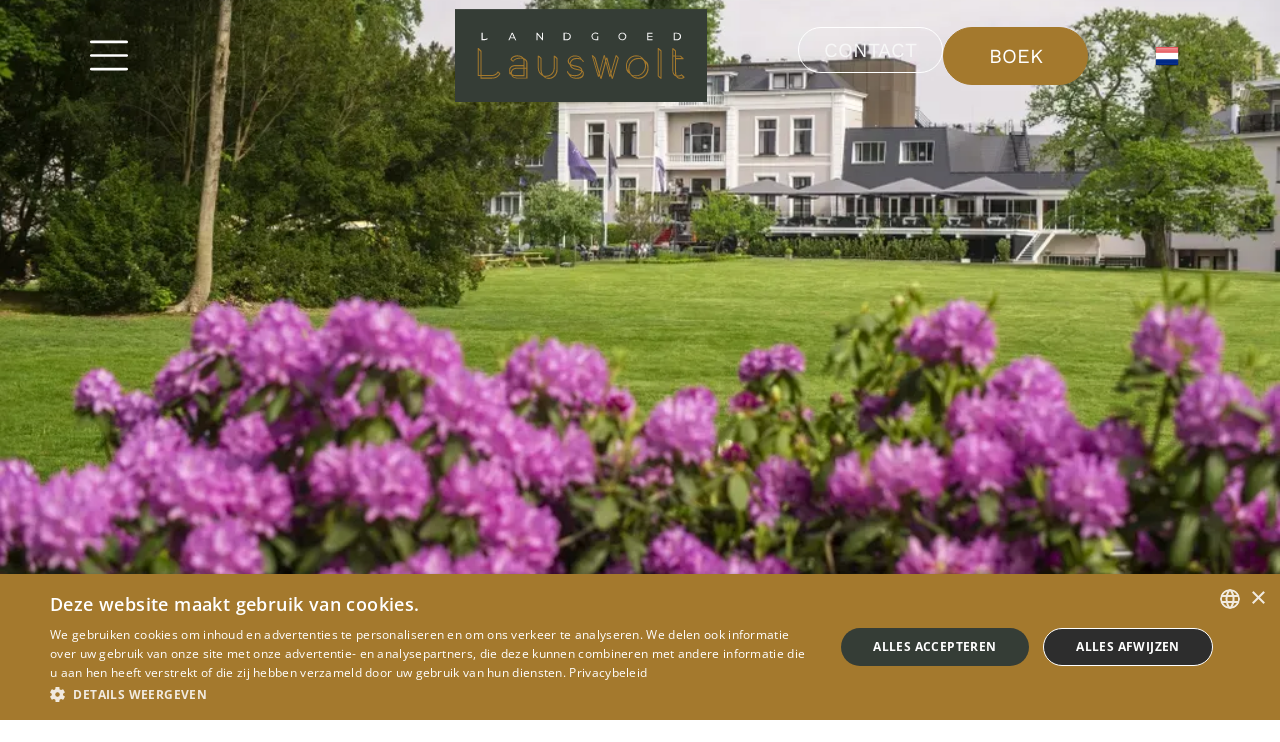

--- FILE ---
content_type: text/html;charset=utf-8
request_url: https://www.lauswolt.nl/arrangementen/3-daags-golf-arrangement
body_size: 24841
content:
<!doctype html >
<html xmlns="http://www.w3.org/1999/xhtml" lang="nl"
      class="">
<head>
    <meta charset="utf-8">
    




































<script type="text/javascript">
    window._currentDevice = 'desktop';
    window.Parameters = window.Parameters || {
        HomeUrl: 'https://www.lauswolt.nl/',
        AccountUUID: '0908d245214a47dca048c81ecc23219e',
        SystemID: 'EU_PRODUCTION',
        SiteAlias: '2335d3460ba0425ea2f6feacf950787a',
        SiteType: atob('RFVEQU9ORQ=='),
        PublicationDate: 'Mon Jan 19 13:54:19 UTC 2026',
        ExternalUid: null,
        IsSiteMultilingual: true,
        InitialPostAlias: '',
        InitialPostPageUuid: '',
        InitialDynamicItem: '',
        DynamicPageInfo: {
            isDynamicPage: false,
            base64JsonRowData: 'null',
        },
        InitialPageAlias: 'arrangementen/3-daags-golf-arrangement',
        InitialPageUuid: '863c4f32ab1345ccbde0bb19c3887dd1',
        InitialPageId: '35712477',
        InitialEncodedPageAlias: 'YXJyYW5nZW1lbnRlbi8zLWRhYWdzLWdvbGYtYXJyYW5nZW1lbnQ=',
        InitialHeaderUuid: 'a9ef3f0a6bd24130bfac07bbd55dcbe8',
        CurrentPageUrl: '',
        IsCurrentHomePage: false,
        AllowAjax: false,
        AfterAjaxCommand: null,
        HomeLinkText: 'Back To Home',
        UseGalleryModule: false,
        CurrentThemeName: 'Layout Theme',
        ThemeVersion: '500000',
        DefaultPageAlias: '',
        RemoveDID: true,
        WidgetStyleID: null,
        IsHeaderFixed: false,
        IsHeaderSkinny: false,
        IsBfs: true,
        StorePageAlias: 'null',
        StorePagesUrls: 'e30=',
        IsNewStore: 'false',
        StorePath: '',
        StoreId: 'null',
        StoreVersion: 0,
        StoreBaseUrl: '',
        StoreCleanUrl: true,
        StoreDisableScrolling: true,
        IsStoreSuspended: false,
        HasCustomDomain: true,
        SimpleSite: false,
        showCookieNotification: false,
        cookiesNotificationMarkup: 'null',
        translatedPageUrl: '',
        isFastMigrationSite: false,
        sidebarPosition: 'NA',
        currentLanguage: 'nl',
        currentLocale: 'nl',
        NavItems: '{}',
        errors: {
            general: 'Fehler beim Herstellen der Verbindung zur Webseite.<br/> Stellen Sie sicher, dass Sie online sind.',
            password: 'Benutzername oder Passwort falsch',
            tryAgain: 'Erneut versuchen'
        },
        NavigationAreaParams: {
            ShowBackToHomeOnInnerPages: true,
            NavbarSize: -1,
            NavbarLiveHomePage: 'https://www.lauswolt.nl/',
            BlockContainerSelector: '.dmBody',
            NavbarSelector: '#dmNav:has(a)',
            SubNavbarSelector: '#subnav_main'
        },
        hasCustomCode: true,
        planID: '7',
        customTemplateId: 'null',
        siteTemplateId: 'null',
        productId: 'DM_DIRECT',
        disableTracking: false,
        pageType: 'FROM_SCRATCH',
        isRuntimeServer: true,
        isInEditor: false,
        hasNativeStore: false,
        defaultLang: 'nl',
        hamburgerMigration: null,
        isFlexSite: true
    };

    window.Parameters.LayoutID = {};
    window.Parameters.LayoutID[window._currentDevice] = 30;
    window.Parameters.LayoutVariationID = {};
    window.Parameters.LayoutVariationID[window._currentDevice] = 5;
</script>





















<!-- Injecting site-wide to the head -->




<!-- End Injecting site-wide to the head -->

<!-- Inject secured cdn script -->


<!-- ========= Meta Tags ========= -->
<!-- PWA settings -->
<script>
    function toHash(str) {
        var hash = 5381, i = str.length;
        while (i) {
            hash = hash * 33 ^ str.charCodeAt(--i)
        }
        return hash >>> 0
    }
</script>
<script>
    (function (global) {
    //const cacheKey = global.cacheKey;
    const isOffline = 'onLine' in navigator && navigator.onLine === false;
    const hasServiceWorkerSupport = 'serviceWorker' in navigator;
    if (isOffline) {
        console.log('offline mode');
    }
    if (!hasServiceWorkerSupport) {
        console.log('service worker is not supported');
    }
    if (hasServiceWorkerSupport && !isOffline) {
        window.addEventListener('load', function () {
            const serviceWorkerPath = '/runtime-service-worker.js?v=3';
            navigator.serviceWorker
                .register(serviceWorkerPath, { scope: './' })
                .then(
                    function (registration) {
                        // Registration was successful
                        console.log(
                            'ServiceWorker registration successful with scope: ',
                            registration.scope
                        );
                    },
                    function (err) {
                        // registration failed :(
                        console.log('ServiceWorker registration failed: ', err);
                    }
                )
                .catch(function (err) {
                    console.log(err);
                });
        });

        // helper function to refresh the page
        var refreshPage = (function () {
            var refreshing;
            return function () {
                if (refreshing) return;
                // prevent multiple refreshes
                var refreshkey = 'refreshed' + location.href;
                var prevRefresh = localStorage.getItem(refreshkey);
                if (prevRefresh) {
                    localStorage.removeItem(refreshkey);
                    if (Date.now() - prevRefresh < 30000) {
                        return; // dont go into a refresh loop
                    }
                }
                refreshing = true;
                localStorage.setItem(refreshkey, Date.now());
                console.log('refereshing page');
                window.location.reload();
            };
        })();

        function messageServiceWorker(data) {
            return new Promise(function (resolve, reject) {
                if (navigator.serviceWorker.controller) {
                    var worker = navigator.serviceWorker.controller;
                    var messageChannel = new MessageChannel();
                    messageChannel.port1.onmessage = replyHandler;
                    worker.postMessage(data, [messageChannel.port2]);
                    function replyHandler(event) {
                        resolve(event.data);
                    }
                } else {
                    resolve();
                }
            });
        }
    }
})(window);
</script>
<!-- Add manifest -->
<!-- End PWA settings -->



<link rel="canonical" href="https://www.lauswolt.nl/arrangementen/3-daags-golf-arrangement">

<meta id="view" name="viewport" content="initial-scale=1, minimum-scale=1, maximum-scale=5, viewport-fit=cover">
<meta name="apple-mobile-web-app-capable" content="yes">

<!--Add favorites icons-->

<link rel="icon" type="image/x-icon" href="https://de.cdn-website.com/2335d3460ba0425ea2f6feacf950787a/site_favicon_16_1740595501254.ico"/>

<!-- End favorite icons -->
<link rel="preconnect" href="https://le-de.cdn-website.com/"/>



<!-- render the required CSS and JS in the head section -->
<script id='d-js-dmapi'>
    window.SystemID = 'EU_PRODUCTION';

    if (!window.dmAPI) {
        window.dmAPI = {
            registerExternalRuntimeComponent: function () {
            },
            getCurrentDeviceType: function () {
                return window._currentDevice;
            },
            runOnReady: (ns, fn) => {
                const safeFn = dmAPI.toSafeFn(fn);
                ns = ns || 'global_' + Math.random().toString(36).slice(2, 11);
                const eventName = 'afterAjax.' + ns;

                if (document.readyState === 'complete') {
                    $.DM.events.off(eventName).on(eventName, safeFn);
                    setTimeout(function () {
                        safeFn({
                            isAjax: false,
                        });
                    }, 0);
                } else {
                    window?.waitForDeferred?.('dmAjax', () => {
                        $.DM.events.off(eventName).on(eventName, safeFn);
                        safeFn({
                            isAjax: false,
                        });
                    });
                }
            },
            toSafeFn: (fn) => {
                if (fn?.safe) {
                    return fn;
                }
                const safeFn = function (...args) {
                    try {
                        return fn?.apply(null, args);
                    } catch (e) {
                        console.log('function failed ' + e.message);
                    }
                };
                safeFn.safe = true;
                return safeFn;
            }
        };
    }

    if (!window.requestIdleCallback) {
        window.requestIdleCallback = function (fn) {
            setTimeout(fn, 0);
        }
    }
</script>

<!-- loadCSS function header.jsp-->






<script id="d-js-load-css">
/**
 * There are a few <link> tags with CSS resource in them that are preloaded in the page
 * in each of those there is a "onload" handler which invokes the loadCSS callback
 * defined here.
 * We are monitoring 3 main CSS files - the runtime, the global and the page.
 * When each load we check to see if we can append them all in a batch. If threre
 * is no page css (which may happen on inner pages) then we do not wait for it
 */
(function () {
  let cssLinks = {};
  function loadCssLink(link) {
    link.onload = null;
    link.rel = "stylesheet";
    link.type = "text/css";
  }
  
    function checkCss() {
      const pageCssLink = document.querySelector("[id*='CssLink']");
      const widgetCssLink = document.querySelector("[id*='widgetCSS']");

        if (cssLinks && cssLinks.runtime && cssLinks.global && (!pageCssLink || cssLinks.page) && (!widgetCssLink || cssLinks.widget)) {
            const storedRuntimeCssLink = cssLinks.runtime;
            const storedPageCssLink = cssLinks.page;
            const storedGlobalCssLink = cssLinks.global;
            const storedWidgetCssLink = cssLinks.widget;

            storedGlobalCssLink.disabled = true;
            loadCssLink(storedGlobalCssLink);

            if (storedPageCssLink) {
                storedPageCssLink.disabled = true;
                loadCssLink(storedPageCssLink);
            }

            if(storedWidgetCssLink) {
                storedWidgetCssLink.disabled = true;
                loadCssLink(storedWidgetCssLink);
            }

            storedRuntimeCssLink.disabled = true;
            loadCssLink(storedRuntimeCssLink);

            requestAnimationFrame(() => {
                setTimeout(() => {
                    storedRuntimeCssLink.disabled = false;
                    storedGlobalCssLink.disabled = false;
                    if (storedPageCssLink) {
                      storedPageCssLink.disabled = false;
                    }
                    if (storedWidgetCssLink) {
                      storedWidgetCssLink.disabled = false;
                    }
                    // (SUP-4179) Clear the accumulated cssLinks only when we're
                    // sure that the document has finished loading and the document 
                    // has been parsed.
                    if(document.readyState === 'interactive') {
                      cssLinks = null;
                    }
                }, 0);
            });
        }
    }
  

  function loadCSS(link) {
    try {
      var urlParams = new URLSearchParams(window.location.search);
      var noCSS = !!urlParams.get("nocss");
      var cssTimeout = urlParams.get("cssTimeout") || 0;

      if (noCSS) {
        return;
      }
      if (link.href && link.href.includes("d-css-runtime")) {
        cssLinks.runtime = link;
        checkCss();
      } else if (link.id === "siteGlobalCss") {
        cssLinks.global = link;
        checkCss();
      } 
      
      else if (link.id && link.id.includes("CssLink")) {
        cssLinks.page = link;
        checkCss();
      } else if (link.id && link.id.includes("widgetCSS")) {
        cssLinks.widget = link;
        checkCss();
      }
      
      else {
        requestIdleCallback(function () {
          window.setTimeout(function () {
            loadCssLink(link);
          }, parseInt(cssTimeout, 10));
        });
      }
    } catch (e) {
      throw e
    }
  }
  window.loadCSS = window.loadCSS || loadCSS;
})();
</script>



<script data-role="deferred-init" type="text/javascript">
    /* usage: window.getDeferred(<deferred name>).resolve() or window.getDeferred(<deferred name>).promise.then(...)*/
    function Def() {
        this.promise = new Promise((function (a, b) {
            this.resolve = a, this.reject = b
        }).bind(this))
    }

    const defs = {};
    window.getDeferred = function (a) {
        return null == defs[a] && (defs[a] = new Def), defs[a]
    }
    window.waitForDeferred = function (b, a, c) {
        let d = window?.getDeferred?.(b);
        d
            ? d.promise.then(a)
            : c && ["complete", "interactive"].includes(document.readyState)
                ? setTimeout(a, 1)
                : c
                    ? document.addEventListener("DOMContentLoaded", a)
                    : console.error(`Deferred  does not exist`);
    };
</script>
<style id="forceCssIncludes">
    /* This file is auto-generated from a `scss` file with the same name */

.videobgwrapper{overflow:hidden;position:absolute;z-index:0;width:100%;height:100%;top:0;left:0;pointer-events:none;border-radius:inherit}.videobgframe{position:absolute;width:101%;height:100%;top:50%;left:50%;transform:translateY(-50%) translateX(-50%);object-fit:fill}#dm video.videobgframe{margin:0}@media (max-width:767px){.dmRoot .dmPhotoGallery.newPhotoGallery:not(.photo-gallery-done){min-height:80vh}}@media (min-width:1025px){.dmRoot .dmPhotoGallery.newPhotoGallery:not(.photo-gallery-done){min-height:45vh}}@media (min-width:768px) and (max-width:1024px){.responsiveTablet .dmPhotoGallery.newPhotoGallery:not(.photo-gallery-done){min-height:45vh}}#dm [data-show-on-page-only]{display:none!important}#dmRoot div.stickyHeaderFix div.site_content{margin-top:0!important}#dmRoot div.stickyHeaderFix div.hamburger-header-container{position:relative}
    

</style>
<style id="cssVariables" type="text/css">
    :root {
  --color_1: rgba(53, 61, 54, 1);
  --color_2: rgba(164, 121, 45, 1);
  --color_3: rgba(247, 247, 247, 1);
  --color_4: rgba(53, 61, 54, 1);
  --color_5: rgba(32, 29, 20, 1);
  --color_6: rgba(255, 255, 255, 1);
  --color_7: rgba(237, 232, 224, 1);
  --color_8: rgba(209, 200, 195, 1);
  --max-content-width_1: 1200px;
}
</style>























<!-- Google Fonts Include -->













<!-- loadCSS function fonts.jsp-->



<link type="text/css" rel="stylesheet" href="https://de.cdn-website.com/fonts/css2?family=Fahkwang:ital,wght@0,200;0,300;0,400;0,500;0,600;0,700;1,200;1,300;1,400;1,500;1,600;1,700&family=Inter+Tight:ital,wght@0,100..900;1,100..900&family=Roboto+Serif:ital,wght@0,100..900;1,100..900&family=Alegreya:ital,wght@0,400..900;1,400..900&family=Amiri:ital,wght@0,400;0,700;1,400;1,700&family=Barlow:ital,wght@0,100;0,200;0,300;0,400;0,500;0,600;0,700;0,800;0,900;1,100;1,200;1,300;1,400;1,500;1,600;1,700;1,800;1,900&family=Bebas+Neue:ital,wght@0,400&family=Be+Vietnam:ital,wght@0,100;0,200;0,300;0,400;0,600;0,700;0,800;0,900&family=Comfortaa:ital,wght@0,300..700;1,300..700&family=Dancing+Script:ital,wght@0,400..700;1,400..700&family=DM+Sans:ital,wght@0,100..1000;1,100..1000&family=DM+Serif+Display:ital,wght@0,400;1,400&family=Droid+Sans:ital,wght@0,400;0,700&family=Droid+Sans+Mono:ital,wght@0,400&family=Droid+Serif:ital,wght@0,400;0,700&family=Epilogue:ital,wght@0,100..900;1,100..900&family=Fjalla+One:ital,wght@0,400&family=Heebo:ital,wght@0,100..900;1,100..900&family=Inter:ital,wght@0,100..900;1,100..900&family=Jost:ital,wght@0,100..900;1,100..900&family=Lato:ital,wght@0,100;0,300;0,400;0,700;0,900;1,100;1,300;1,400;1,700;1,900&family=Lora:ital,wght@0,400..700;1,400..700&family=Merriweather:ital,wght@0,300;0,400;0,700;0,900;1,300;1,400;1,700;1,900&family=Montserrat:ital,wght@0,100..900;1,100..900&amp;subset=latin-ext&amp;display=swap"  />

<link type="text/css" rel="stylesheet" href="https://de.cdn-website.com/fonts/css2?family=Muli:ital,wght@0,200;0,300;0,400;0,600;0,700;0,800;0,900&family=Noto+Sans:ital,wght@0,100;0,200;0,300;0,400;0,500;0,600;0,700;0,800;0,900;1,100;1,200;1,300;1,400;1,500;1,600;1,700;1,800;1,900&family=Noto+Serif:ital,wght@0,100..900;1,100..900&family=Nunito+Sans:ital,wght@0,200..1000;1,200..1000&family=Old+Standard+TT:ital,wght@0,400;0,700;1,400&family=Open+Sans:ital,wght@0,300..800;1,300..800&family=Oswald:ital,wght@0,200..700;1,200..700&family=Playfair+Display:ital,wght@0,400..900;1,400..900&family=Petit+Formal+Script:ital,wght@0,400&family=Poppins:ital,wght@0,100;0,200;0,300;0,400;0,500;0,600;0,700;0,800;0,900;1,100;1,200;1,300;1,400;1,500;1,600;1,700;1,800;1,900&family=Prata:ital,wght@0,400&family=Prompt:ital,wght@0,100;0,200;0,300;0,400;0,500;0,600;0,700;0,800;0,900;1,100;1,200;1,300;1,400;1,500;1,600;1,700;1,800;1,900&family=PT+Sans:ital,wght@0,400;0,700;1,400;1,700&family=Quicksand:ital,wght@0,300..700;1,300..700&family=Raleway:ital,wght@0,100..900;1,100..900&family=Roboto:ital,wght@0,100;0,300;0,400;0,500;0,700;0,900;1,100;1,300;1,400;1,500;1,700;1,900&family=Roboto+Mono:ital,wght@0,100..700;1,100..700&family=Roboto+Slab:ital,wght@0,100..900;1,100..900&family=Rubik:ital,wght@0,300..900;1,300..900&family=Rock+Salt:ital,wght@0,400&family=Shadows+Into+Light:ital,wght@0,400&family=Slabo+27px:ital,wght@0,400&family=Source+Sans+Pro:ital,wght@0,200;0,300;0,400;0,600;0,700;0,900;1,200;1,300;1,400;1,600;1,700;1,900&family=Spartan:ital,wght@0,100;0,200;0,300;0,400;0,600;0,700;0,800;0,900&amp;subset=latin-ext&amp;display=swap"  />

<link type="text/css" rel="stylesheet" href="https://de.cdn-website.com/fonts/css2?family=Sulphur+Point:ital,wght@0,300;0,400;0,700&family=Ubuntu:ital,wght@0,300;0,400;0,500;0,700;1,300;1,400;1,500;1,700&family=Vidaloka:ital,wght@0,400&family=Work+Sans:ital,wght@0,100..900;1,100..900&family=Yeseva+One:ital,wght@0,400&family=Mulish:ital,wght@0,200..1000;1,200..1000&family=Red+Rose:ital,wght@0,300..700;1,300..700&family=Abril+Fatface:ital,wght@0,400&family=Fraunces:ital,wght@0,100..900;1,100..900&family=Albert+Sans:ital,wght@0,100..900;1,100..900&family=Libre+Baskerville:ital,wght@0,400;0,700;1,400&family=Space+Grotesk:ital,wght@0,300..700;1,300..700&family=Outfit:ital,wght@0,100..900;1,100..900&family=Aboreto:ital,wght@0,400&family=Arapey:ital,wght@0,400;1,400&family=Questrial:ital,wght@0,400&family=Marcellus:ital,wght@0,400&family=Red+Hat+Display:ital,wght@0,300..900;1,300..900&family=Red+Hat+Text:ital,wght@0,300..700;1,300..700&family=Quattrocento+Sans:ital,wght@0,400;0,700;1,400;1,700&family=Hedvig+Letters+Serif:ital,wght@0,400&amp;subset=latin-ext&amp;display=swap"  />

<style>
@font-face {
  font-family: "WorkSans-Medium";
  src: url("https://de.cdn-website.com/2335d3460ba0425ea2f6feacf950787a/fonts/WorkSans-Medium-93c8_400.ttf");
  font-weight: 400;
  font-style: normal;
}
</style>


<style>
@font-face {
  font-family: "DudaSansVF";
  src: url("https://de.cdn-website.com/2335d3460ba0425ea2f6feacf950787a/fonts/DudaSansVF-edd7_400.ttf");
  font-weight: 400;
  font-style: normal;
}
</style>


<style>
@font-face {
  font-family: "WorkSans-Regular";
  src: url("https://de.cdn-website.com/2335d3460ba0425ea2f6feacf950787a/fonts/WorkSans-Regular-2a6d_400.ttf");
  font-weight: 400;
  font-style: normal;
}
</style>






<!-- RT CSS Include d-css-runtime-flex-->
<link rel="stylesheet" type="text/css" href="https://static.cdn-website.com/mnlt/production/6110/_dm/s/rt/dist/css/d-css-runtime-flex.min.css" />

<!-- End of RT CSS Include -->

<link type="text/css" rel="stylesheet" href="https://de.cdn-website.com/WIDGET_CSS/a13ad2e8e3d10f46af11cf7c46e503ca.css" id="widgetCSS" />

<!-- Support `img` size attributes -->
<style>img[width][height] {
  height: auto;
}</style>

<!-- Support showing sticky element on page only -->
<style>
  body[data-page-alias="arrangementen/3-daags-golf-arrangement"] #dm [data-show-on-page-only="arrangementen/3-daags-golf-arrangement"] {
    display: block !important;
  }
</style>

<!-- This is populated in Ajax navigation -->
<style id="pageAdditionalWidgetsCss" type="text/css">
</style>




<!-- Site CSS -->
<link type="text/css" rel="stylesheet" href="https://de.cdn-website.com/2335d3460ba0425ea2f6feacf950787a/files/2335d3460ba0425ea2f6feacf950787a_header_1.min.css?v=408" id="siteGlobalCss" />



<style id="customWidgetStyle" type="text/css">
    
</style>
<style id="innerPagesStyle" type="text/css">
    
</style>


<style
        id="additionalGlobalCss" type="text/css"
>
</style>

<style id="pagestyle" type="text/css">
    @media all {
  *#dm .dmInner nav.u_1998592992 { color:black !important; }

  *#dm .dmInner nav.u_1198691314 { color:black !important; }
}

</style>

<style id="pagestyleDevice" type="text/css">
    
</style>

<!-- Flex Sections CSS -->

 <style data-page-uuid="863c4f32ab1345ccbde0bb19c3887dd1" id="grid-styles-common-63bd85219866cc362278151e-863c4f32ab1345ccbde0bb19c3887dd1">@media all {
    
#\36 3bd85219866cc3622781520 {
    min-height: 80vh;
    column-gap: 4%;
    row-gap: 24px;
    width: 100%;
    flex-wrap: nowrap;
    padding: 4% 2% 4% 2%;
    margin-top: 0%;
    margin-right: 0%;
    margin-bottom: 0%;
    margin-left: 0%;
}
    
#\36 3bd85219866cc3622781522 {
    min-height: 8px;
    column-gap: 4%;
    row-gap: 24px;
    width: 100%;
    min-width: 4%;
    background-color: rgba(0, 0, 0, 0);
    padding: 16px 16px 16px 16px;
    margin-top: 0%;
    margin-right: 0%;
    margin-bottom: 0%;
    margin-left: 0%;
}
    
#\36 3bd85219866cc362278151f {
    border-width: 0px;
    border-color: rgba(0, 0, 0, 1);
    border-style: solid;
    background-color: rgba(0, 0, 0, 0);
    background-image: url(https://le-de.cdn-website.com/2335d3460ba0425ea2f6feacf950787a/dms3rep/multi/opt/gOLFBaan1-2880w.webp);
}
    
#\36 3c7b8b76c596a2813341bc5 {
    height: auto;
}
}</style> 
 <style data-page-uuid="863c4f32ab1345ccbde0bb19c3887dd1" id="grid-styles-common-63d24979f4a54e38542a8ab9-863c4f32ab1345ccbde0bb19c3887dd1">@media all {
    
#\36 3d24979f4a54e38542a8abe {
    border-width: 0px;
    border-color: rgba(0, 0, 0, 1);
    border-style: solid;
    background-color: rgba(0, 0, 0, 0);
}
    
#\36 3d24979f4a54e38542a8abb {
    min-height: 8px;
    column-gap: 4%;
    row-gap: 24px;
    width: 100%;
    min-width: 4%;
    background-color: rgba(0, 0, 0, 0);
    padding: 16px 16px 16px 16px;
    margin: 0% 0% 0% 0%;
}
    
#\36 3d24979f4a54e38542a8abc {
    min-height: 320px;
    column-gap: 4%;
    row-gap: 24px;
    width: 100%;
    flex-wrap: nowrap;
    padding: 4% 0% 4% 0%;
    margin: 0% 0% 0% 0%;
}
    
#widget_dip {
    width: 100%;
    height: auto;
    max-width: 100%;
}
    
#widget_brp {
    width: 280px;
    height: auto;
    position: relative;
    min-width: 10px;
    min-height: 10px;
    max-width: 100%;
}
}</style> 
 <style data-page-uuid="a9ef3f0a6bd24130bfac07bbd55dcbe8" data-is-header="true" id="grid-styles-common-flex-footer-a9ef3f0a6bd24130bfac07bbd55dcbe8">@media all {
    
#flex-footer {
    background-color: var(--color_4);
    background-image: initial;
}
}</style> 
 <style data-page-uuid="a9ef3f0a6bd24130bfac07bbd55dcbe8" data-is-header="true" id="grid-styles-common-flex-header-a9ef3f0a6bd24130bfac07bbd55dcbe8">@media all {
    
#flex-header[data-changeable-on-scroll][data-scrolling] [data-widget-type="image"] img {
    transform: scale(1);
}
#flex-header {
    background-color: rgba(0, 0, 0, 0);
    background-image: initial;
    
    padding: 0px 0px 0px 0px;
}
#flex-header[data-changeable-on-scroll] {
    --header-on-scroll-icon-background-color: var(--color_8);
    --header-on-scroll-icon-color: var(--color_2);
    --header-on-scroll-button-hover-background-color: rgba(0, 0, 0, 0);
    --header-on-scroll-button-border-color: var(--color_2);
    --header-on-scroll-button-color: var(--color_2);
    --header-on-scroll-button-background-color: var(--color_8);
}
#flex-header[data-changeable-on-scroll][data-scrolling] {
    padding-top: 0px;
    padding-bottom: 0px;
    background-color: var(--color_8);
    background-image: initial;
}
}</style> 
 <style data-page-uuid="a9ef3f0a6bd24130bfac07bbd55dcbe8" data-is-header="true" id="grid-styles-common-c093187e-a9ef3f0a6bd24130bfac07bbd55dcbe8">@media all {
    
#\39 dc5a074 {
    min-height: 111px;
    column-gap: 0%;
    row-gap: 0px;
    max-width: none;
    width: 100%;
    flex-wrap: nowrap;
    padding: 0% 4% 0% 0%;
    margin: 0% 0% 0% 0%;
}
    
#\38 8e69a6f {
    flex-direction: row;
    justify-content: flex-start;
    align-items: center;
    width: 16.2%;
    min-width: 4%;
    min-height: 8px;
    column-gap: 4%;
    row-gap: 24px;
    padding: 6px 16px 6px 16px;
    margin: 0% 0% 0% 0%;
}
    
#\32 61979b7 {
    width: 120px;
    height: auto;
    max-width: 100%;
}
    
#\30 4886df1 {
    flex-direction: row;
    justify-content: flex-end;
    align-items: center;
    width: 37%;
    min-width: 4%;
    min-height: 8px;
    column-gap: 4%;
    row-gap: 24px;
    padding: 0% 16px 0% 16px;
    margin: 0% 0% 0% 0%;
}
    
#\32 3d5f850 {
    width: 100%;
    height: auto;
    max-width: 100%;
    order: 0;
    grid-area: auto / auto / auto / auto;
}
    
#\37 80d21df {
    flex-direction: row;
    align-items: center;
    width: 22%;
    min-width: 4%;
    min-height: 8px;
    column-gap: 4%;
    row-gap: 24px;
    justify-content: flex-start;
    padding: 0% 0% 0% 0%;
    margin: 0% 18% 0% 0%;
}
    
#\37 64397de {
    min-height: 8px;
    column-gap: 4%;
    row-gap: 24px;
    flex-direction: row;
    width: 11.33%;
    justify-content: flex-end;
    align-items: center;
    min-width: 4%;
    padding: 16px 16px 16px 16px;
    margin: 0% 0% 0% 0%;
}
    
#\30 0ca91b4 svg {
    fill: var(--color_6);
}
#\30 0ca91b4 {
    width: 30px;
    height: 30px;
    max-width: 100%;
}
#\30 0ca91b4 .hamburgerButton {
    background-color: rgba(0, 0, 0, 0);
    background-image: initial;
}
    
#\37 ff771e1 {
    width: 60px;
    height: 60px;
    max-width: 100%;
    order: 0;
}
    
#widget_luk.flex-element.widget-wrapper > [data-element-type] {
    padding: 0px 90px 0px 90px;
}
#widget_luk:hover svg, #widget_luk.hover svg {
    fill: var(--color_7);
}
#widget_luk svg {
    fill: var(--color_6);
}
#widget_luk {
    width: 218px;
    height: 111px;
    max-width: 100%;
    order: 1;
    justify-self: auto;
    align-self: auto;
    grid-area: auto / auto / auto / auto;
}
#widget_luk .hamburgerButton {
    background-color: rgba(0, 0, 0, 0);
    background-image: initial;
    box-shadow: none;
}
    
#a997d740 {
    flex-direction: row;
    width: 23.8%;
    min-width: 4%;
    min-height: 8px;
    column-gap: 4%;
    row-gap: 24px;
    background-color: rgba(0, 0, 0, 0);
    background-image: initial;
    align-items: center;
    padding: 0% 0% 0% 0%;
    margin: 0% 0% 0% 0%;
}
    
#aed721fa {
    width: 100%;
    height: auto;
    max-width: 100%;
    order: 0;
    grid-area: auto / auto / auto / auto;
}
    
#widget_8cc.flex-element.widget-wrapper > [data-element-type] {
    padding: 0px 0px 0px 0px;
}
#widget_8cc {
    width: 100.00%;
    height: auto;
    max-width: 100%;
    order: 1;
    justify-self: auto;
    margin: 0px 0% 0px 0%;
    grid-area: auto / auto / auto / auto;
}
    
#\36 03c3bb7 {
    background-color: rgba(0, 0, 0, 0);
    background-image: initial;
}
    
#widget_147 {
    width: 145px;
    height: auto;
    max-width: 100%;
    order: 2;
    justify-self: auto;
    min-height: 58px;
    grid-area: auto / auto / auto / auto;
}
    
#\33 a338e0b {
    width: 145px;
    height: auto;
    max-width: 100%;
    order: 2;
    justify-self: auto;
    min-height: 58px;
    grid-area: auto / auto / auto / auto;
}
    
#c043d6c9 {
    min-height: 8px;
    column-gap: 4%;
    row-gap: 24px;
    width: 11.33%;
    align-items: center;
    min-width: 4%;
    padding: 16px 16px 16px 16px;
    margin: 0% 0% 0% 0%;
}
}</style> 
 <style data-page-uuid="a9ef3f0a6bd24130bfac07bbd55dcbe8" data-is-header="true" id="grid-styles-common-18f5ea00-a9ef3f0a6bd24130bfac07bbd55dcbe8">@media all {
    
#\39 d047ce9::before, #\39 d047ce9 > .bgExtraLayerOverlay {
    
}
#\39 d047ce9 {
    min-height: 8px;
    column-gap: 4%;
    row-gap: 24px;
    width: 100%;
    min-width: 4%;
    align-items: flex-end;
    justify-content: flex-end;
    background-image: url();
    background-size: auto;
    background-position: 0% 50%;
    border-radius: 300px 300px 300px 300px;
    border-style: solid;
    border-color: #000000 #000000 #000000 #000000;
    border-width: 0px 0px 0px 0px;
    padding: 16px 16px 16px 16px;
    margin-top: 0%;
    margin-right: 0%;
    margin-bottom: 0%;
    margin-left: 0%;
}
    
#a1f8711f {
    min-height: 10px;
    column-gap: 4%;
    row-gap: 24px;
    width: 100%;
    padding-right: 4%;
    padding-left: 4%;
    flex-wrap: nowrap;
    padding-top: 0%;
    padding-bottom: 0%;
    margin-top: 0%;
    margin-right: 0%;
    margin-bottom: 0%;
    margin-left: 0%;
}
    
#\31 2a003a5 svg {
    fill: var(--color_4);
}
#\31 2a003a5 .hamburgerButton {
    background-color: rgba(0,0,0,0);
}
#\31 2a003a5 {
    width: 40px;
    height: 38px;
}
    
#ef8b5b8a {
    background-color: rgba(0, 0, 0, 0);
    background-image: initial;
}
}</style> 
 <style data-page-uuid="a9ef3f0a6bd24130bfac07bbd55dcbe8" data-is-header="true" id="grid-styles-common-63a049320d35b55b4ef2a372-a9ef3f0a6bd24130bfac07bbd55dcbe8">@media all {
    
#\36 3a049320d35b55b4ef2a374 {
    min-height: 8px;
    column-gap: 4%;
    row-gap: 20px;
    width: 100%;
    min-width: 4%;
    background-color: rgba(0, 0, 0, 0);
    justify-content: flex-start;
    padding: 16px 0% 0% 0%;
    margin: 0% 0% 0% 0%;
}
    
#\36 3a049320d35b55b4ef2a376 {
    background-color: rgba(0, 0, 0, 0);
}
    
#\36 3a049320d35b55b4ef2a377 {
    min-height: 947px;
    column-gap: 4%;
    row-gap: 24px;
    width: 100%;
    flex-wrap: nowrap;
    padding: 0% 0% 0% 0%;
    margin: 0% 0% 0% 0%;
}
    
#\36 2d6a167a824ca526194d9a5 {
    background-color: rgba(232, 255, 133, 1);
}
    
#widget_jpf.flex-element.widget-wrapper > [data-element-type] {
    padding-left: 5%;
    padding-right: 15%;
}
#widget_jpf {
    width: 100%;
    height: auto;
    max-width: 100%;
    order: 1;
    align-self: auto;
    justify-self: auto;
    grid-area: auto / auto / auto / auto;
}
    
#group_p1r {
    flex-direction: row;
    justify-content: flex-start;
    align-items: center;
    width: 100%;
    min-height: 38px;
    max-height: 100%;
    row-gap: 24px;
    column-gap: 4%;
    height: auto;
    justify-self: auto;
    align-self: auto;
    order: 0;
    padding: 0% 5% 0% 5%;
    margin: 0% 0% 0% 0%;
    grid-area: auto / auto / auto / auto;
}
    
#widget_btd {
    width: 22px;
    height: auto;
    max-width: 100%;
    order: 0;
    justify-self: auto;
    align-self: auto;
    grid-area: auto / auto / auto / auto;
}
    
#a991c517 {
    flex-direction: row;
    justify-content: flex-start;
    align-items: center;
    width: 100%;
    min-height: 38px;
    max-height: 100%;
    row-gap: 24px;
    column-gap: 4%;
    height: auto;
    justify-self: auto;
    align-self: auto;
    order: 1;
    padding: 0% 5% 0% 5%;
    margin: 0% 0% 0% 0%;
    grid-area: auto / auto / auto / auto;
}
    
#\37 0e69c42 {
    width: 22px;
    height: auto;
    max-width: 100%;
    order: 0;
    justify-self: auto;
    align-self: auto;
    grid-area: auto / auto / auto / auto;
}
    
#group_31m {
    justify-content: flex-end;
    align-items: flex-start;
    width: 100%;
    min-height: 160px;
    max-height: 100%;
    row-gap: 0px;
    column-gap: 4%;
    justify-self: auto;
    align-self: auto;
    order: 3;
    background-image: url(https://le-de.cdn-website.com/2335d3460ba0425ea2f6feacf950787a/dms3rep/multi/opt/030924TH_JHT5567-2880w.JPG);
    padding: 0% 0% 0% 0%;
    margin: 0% 0% 0% 0%;
    grid-area: auto / auto / auto / auto;
}
    
#widget_1u4 {
    width: 100%;
    height: auto;
    max-width: 100%;
}
    
#\34 2dca572 {
    width: 91.03%;
    height: auto;
    max-width: 100%;
    justify-self: auto;
    align-self: auto;
    order: 1;
    grid-area: auto / auto / auto / auto;
}
    
#group_5sj {
    align-items: flex-start;
    width: 100%;
    min-height: 80px;
    max-height: 100%;
    row-gap: 0px;
    column-gap: 4%;
    height: auto;
    order: 2;
    padding: 0% 0% 0% 0%;
    margin: 0% 0% 0% 0%;
}
    
#a1a32cca {
    width: 100%;
    height: auto;
    max-width: 100%;
    align-self: flex-start;
    order: 1;
    margin-left: 0px;
    margin-right: 0px;
    margin-top: 0px;
    grid-area: auto / auto / auto / auto;
}
    
#befe816b {
    width: 100%;
    height: auto;
    max-width: 100%;
    justify-self: auto;
    align-self: flex-start;
    order: 0;
    margin: 0px 0% 0px 0%;
    grid-area: auto / auto / auto / auto;
}
}</style> 
 <style data-page-uuid="a9ef3f0a6bd24130bfac07bbd55dcbe8" data-is-header="true" id="grid-styles-common-6406026c90e1521f6ecb0eca-a9ef3f0a6bd24130bfac07bbd55dcbe8">@media all {
    
#\36 406026c90e1521f6ecb0ecd {
    min-height: 8px;
    column-gap: 4%;
    row-gap: 24px;
    width: 100%;
    min-width: 4%;
    padding-right: 16px;
    padding-left: 16px;
    padding-top: 0%;
    padding-bottom: 0%;
    margin-top: 0%;
    margin-right: 0%;
    margin-bottom: 0%;
    margin-left: 0%;
}
    
#\36 406026c90e1521f6ecb0ecc {
    min-height: 0px;
    column-gap: 4%;
    row-gap: 24px;
    width: 100%;
    padding-right: 4%;
    padding-left: 4%;
    padding-top: 0%;
    padding-bottom: 0%;
    margin-top: 0%;
    margin-right: 0%;
    margin-bottom: 0%;
    margin-left: 0%;
}
}</style> 
 <style data-page-uuid="a9ef3f0a6bd24130bfac07bbd55dcbe8" data-is-header="true" id="grid-styles-common-63da2bddeae8da42b2353671-a9ef3f0a6bd24130bfac07bbd55dcbe8">@media all {
    
#\36 3da2bddeae8da42b2353673 {
    min-height: 304px;
    column-gap: 1%;
    row-gap: 6px;
    max-width: none;
    width: 100%;
    flex-wrap: nowrap;
    padding: 2% 6% 2% 6%;
    margin: 0% 0% 0% 0%;
}
    
#\36 3da2bf2eae8da42b23538a2 {
    min-height: 8px;
    column-gap: 4%;
    row-gap: 24px;
    width: 33%;
    min-width: 4%;
    background-color: rgba(0, 0, 0, 0);
    order: 3;
    justify-content: flex-start;
    align-items: center;
    padding: 16px 16px 16px 16px;
    margin: 0% 0% 0% 0%;
}
    
#\36 3da2bfbeae8da42b2353a45 {
    width: 66%;
    min-width: 4%;
    min-height: 8px;
    column-gap: 4%;
    row-gap: 54px;
    order: 2;
    justify-content: flex-start;
    padding: 16px 16px 16px 16px;
    margin: 0% 0% 0% 0%;
}
    
#\36 3c7b8b76c596a2813341bc5 {
    height: auto;
}
    
#group_me8 {
    flex-direction: row;
    justify-content: flex-start;
    align-items: flex-start;
    width: 100%;
    min-height: 160px;
    max-height: 100%;
    row-gap: 24px;
    column-gap: 4%;
    order: 0;
    justify-self: auto;
    align-self: auto;
    padding: 0% 0% 0% 0%;
    margin: 0% 0% 0% 0%;
    grid-area: auto / auto / auto / auto;
}
    
#e135c6b2 {
    width: 100%;
    height: auto;
    max-width: 100%;
    align-self: auto;
    order: 0;
    justify-self: auto;
    grid-area: auto / auto / auto / auto;
}
    
#widget_rs3 {
    width: 45.98%;
    height: auto;
    max-width: 100%;
    align-self: auto;
    justify-self: auto;
    order: 1;
    grid-area: auto / auto / auto / auto;
}
    
#group_rfe {
    justify-content: space-between;
    align-items: flex-start;
    width: 50.02%;
    min-height: 264px;
    max-height: none;
    row-gap: 24px;
    column-gap: 4%;
    align-self: auto;
    height: auto;
    order: 2;
    justify-self: auto;
    padding: 0% 0% 0% 0%;
    margin: 0% 0% 0% 0%;
    grid-area: auto / auto / auto / auto;
}
    
#widget_0ei {
    width: 90px;
    height: auto;
    max-width: 100%;
    order: 0;
    align-self: flex-start;
    margin-left: 0px;
    margin-right: 0px;
    grid-area: auto / auto / auto / auto;
}
    
#widget_irp {
    width: 70px;
    height: auto;
    max-width: 100%;
    justify-self: auto;
    align-self: flex-end;
    order: 1;
    margin: 0px 0% 0px 0%;
    grid-area: auto / auto / auto / auto;
}
}</style> 
 <style data-page-uuid="a9ef3f0a6bd24130bfac07bbd55dcbe8" data-is-header="true" id="grid-styles-common-75ed9293-a9ef3f0a6bd24130bfac07bbd55dcbe8">@media all {
    
#\39 5260c7a {
    min-height: 240px;
    column-gap: 4%;
    row-gap: 24px;
    max-width: none;
    width: 100%;
    flex-wrap: nowrap;
    padding: 0% 0% 0% 0%;
    margin: 0% 0% 0% 0%;
}
    
#a778c571 {
    grid-template-rows: minmax(300px, max-content);
    width: 100%;
    max-width: 100%;
}
    
#f056665f {
    min-height: 8px;
    column-gap: 4%;
    row-gap: 24px;
    width: 100%;
    min-width: 4%;
    padding: 0% 0% 0% 0%;
    margin: 0% 0% 0% 0%;
}
    
#widget_ttc {
    width: 280px;
    height: auto;
    max-width: 100%;
    order: 1;
    justify-self: end;
    align-self: end;
    margin: 40px 40px 40px 40px;
}
}</style> 
 <style data-page-uuid="a9ef3f0a6bd24130bfac07bbd55dcbe8" data-is-header="true" id="grid-styles-desktop-flex-header-a9ef3f0a6bd24130bfac07bbd55dcbe8">@media (min-width: 1025px) {
}</style> 
 <style data-page-uuid="a9ef3f0a6bd24130bfac07bbd55dcbe8" data-is-header="true" id="grid-styles-desktop-63da2bddeae8da42b2353671-a9ef3f0a6bd24130bfac07bbd55dcbe8">@media (min-width: 1025px) {
    
#\36 3da2bf2eae8da42b23538a2 {
    order: 0;
}
    
#\36 3da2bfbeae8da42b2353a45 {
    order: 0;
}
}</style> 






<style id="globalFontSizeStyle" type="text/css">
    @media (min-width: 1025px) { [data-version] .size-16, [data-version] .font-size-16 {--font-size: 16;}[data-version] .size-18, [data-version] .font-size-18 {--font-size: 18;} }@media (min-width: 768px) and (max-width: 1024px) { [data-version] .t-size-16, [data-version] .t-font-size-16 {--font-size: 16;}[data-version] .t-size-24, [data-version] .t-font-size-24 {--font-size: 24;} }@media (max-width: 767px) { [data-version] .m-size-14, [data-version] .m-font-size-14 {--font-size: 14;}[data-version] .m-size-22, [data-version] .m-font-size-22 {--font-size: 22;}[data-version] .m-size-16, [data-version] .m-font-size-16 {--font-size: 16;} }
</style>
<style id="pageFontSizeStyle" type="text/css">
</style>




<style id="hideAnimFix">
  .dmDesktopBody:not(.editGrid) [data-anim-desktop]:not([data-anim-desktop='none']), .dmDesktopBody:not(.editGrid) [data-anim-extended] {
    visibility: hidden;
  }

  .dmDesktopBody:not(.editGrid) .dmNewParagraph[data-anim-desktop]:not([data-anim-desktop='none']), .dmDesktopBody:not(.editGrid) .dmNewParagraph[data-anim-extended] {
    visibility: hidden !important;
  }


  #dmRoot:not(.editGrid) .flex-element [data-anim-extended] {
    visibility: hidden;
  }

</style>






<!-- End render the required css and JS in the head section -->






<link rel="alternate" hreflang="nl" href="https://www.lauswolt.nl/arrangementen/3-daags-golf-arrangement" />

<link rel="alternate" hreflang="x-default" href="https://www.lauswolt.nl/arrangementen/3-daags-golf-arrangement" />

<link rel="alternate" hreflang="de" href="https://www.lauswolt.nl/de/arrangementen/3-tage-golfarrangement" />

<link rel="alternate" hreflang="en" href="https://www.lauswolt.nl/en/arrangementen/3-day-golf-package" />



<meta property="og:type" content="website">
<meta property="og:url" content="https://www.lauswolt.nl/arrangementen/3-daags-golf-arrangement">

  <title>
    3-daags Golf Arrangement | Landgoed Lauswolt
  </title>
  <meta name="description" content="Culinair en cultureel golfen! Met het 3-daags Golf Arrangement geniet u van de ultieme combinatie van ontspanning, inspanning en genieten op hoog niveau."/>

  <meta name="twitter:card" content="summary"/>
  <meta name="twitter:title" content="3-daags Golf Arrangement | Landgoed Lauswolt"/>
  <meta name="twitter:description" content="Culinair en cultureel golfen! Met het 3-daags Golf Arrangement geniet u van de ultieme combinatie van ontspanning, inspanning en genieten op hoog niveau."/>
  <meta name="twitter:image" content="https://le-de.cdn-website.com/2335d3460ba0425ea2f6feacf950787a/dms3rep/multi/opt/270524TH_DSC5722-1920w.JPG"/>
  <meta property="og:description" content="Culinair en cultureel golfen! Met het 3-daags Golf Arrangement geniet u van de ultieme combinatie van ontspanning, inspanning en genieten op hoog niveau."/>
  <meta property="og:title" content="3-daags Golf Arrangement | Landgoed Lauswolt"/>
  <meta property="og:image" content="https://le-de.cdn-website.com/2335d3460ba0425ea2f6feacf950787a/dms3rep/multi/opt/270524TH_DSC5722-1920w.JPG"/>




<!-- SYS- RVVfUFJPRFVDVElPTg== -->
</head>





















<body id="dmRoot" data-page-alias="arrangementen/3-daags-golf-arrangement"  class="dmRoot fix-mobile-scrolling flex-site dmResellerSite "
      style="padding:0;margin:0;"
      
     data-flex-site >
















<!-- ========= Site Content ========= -->
<div id="dm" class='dmwr'>
    
    <div class="dm_wrapper -var5 null ">
         <div dmwrapped="true" id="1901957768" class="dm-home-page" themewaschanged="true"> <div dmtemplateid="FlexHeader" data-responsive-name="FlexLayout" class="runtime-module-container dm-bfs dm-layout-sec hasAnimations hasStickyHeader inMiniHeaderMode rows-1200 hamburger-reverse dmPageBody d-page-1716942098 inputs-css-clean dmDHeader" id="dm-outer-wrapper" data-page-class="1716942098" data-soch="true" data-background-parallax-selector=".dmHomeSection1, .dmSectionParallex"> <div id="dmStyle_outerContainer" class="dmOuter"> <div id="dmStyle_innerContainer" class="dmInner"> <div class="dmLayoutWrapper standard-var dmStandardDesktop"> <div id="site_content"> <div id="dmFlexHeaderContainer" class="flex_hfcontainer"> <div id="flex-header" data-variation-id="variation0" class="" data-has-logo-on-scroll="true" data-sticky="true" data-changeable-on-scroll="true" data-changeable-on-scroll-properties="|button-background-color|button-border-color|button-color|button-hover-background-color|icon-background-color|icon-fill|" data-only-nav-sections-visible="true" data-overlapping="true" role="banner"> <div data-auto="flex-section" id="1990152846" data-flex-id="c093187e" data-layout-section="" data-page-element-type="section" data-page-element-id="1475755753"> <div class="flex-widgets-container" id="1140644136"></div> 
 <section id="1c1481e3" class="flex-element section" data-auto="flex-element-section"> <div id="603c3bb7" class="flex-element grid" data-auto="flex-element-grid" data-layout-grid=""> <div id="9dc5a074" class="flex-element group" data-auto="flex-element-group"> <div id="88e69a6f" class="flex-element group" data-auto="flex-element-group" data-hidden-on-desktop=""> <div id="00ca91b4" class="flex-element widget-wrapper" data-auto="flex-element-widget-wrapper" data-widget-type="hamburgerButton" data-external-id="1998777521"> <button class="hamburgerButton" data-element-type="hamburgerButton" id="1998777521" aria-controls="hamburger-drawer" aria-expanded="false"> <svg width="100pt" height="100pt" version="1.1" viewbox="0 0 100 100" xmlns="http://www.w3.org/2000/svg" id="1555668457"> <path d="m3.6172 10.754h-0.050782c-1.9727 0-3.5703 1.5977-3.5703 3.5703 0 1.9727 1.5977 3.5703 3.5703 3.5703h0.054688 92.758 0.050782c1.9727 0 3.5703-1.5977 3.5703-3.5703 0-1.9727-1.5977-3.5703-3.5703-3.5703h-0.054688zm0 35.676h-0.050782c-1.9727 0-3.5703 1.5977-3.5703 3.5703s1.5977 3.5703 3.5703 3.5703h0.054688 92.758 0.050782c1.9727 0 3.5703-1.5977 3.5703-3.5703s-1.5977-3.5703-3.5703-3.5703h-0.054688zm0 35.68h-0.050782c-1.9727 0-3.5703 1.5977-3.5703 3.5703 0 1.9727 1.5977 3.5703 3.5703 3.5703h0.054688 92.758 0.050782c1.9727 0 3.5703-1.5977 3.5703-3.5703 0-1.9727-1.5977-3.5703-3.5703-3.5703h-0.054688z"></path> 
</svg> 
</button> 
</div> 
</div> 
 <div id="780d21df" class="flex-element group" data-auto="flex-element-group" data-hidden-on-tablet="" data-hidden-on-mobile=""> <div id="23d5f850" class="flex-element widget-wrapper" data-auto="flex-element-widget-wrapper" data-widget-type="ONELinksMenu" data-hidden-on-tablet="" data-hidden-on-mobile="" data-hidden-on-desktop="" data-external-id="1198691314"> <nav class="effect-bottom2 u_1198691314 main-navigation unifiednav dmLinksMenu" role="navigation" layout-main="horizontal_nav_layout_1" layout-sub="submenu_horizontal_1" data-show-vertical-sub-items="HOVER" id="1198691314" dmle_extension="onelinksmenu" data-element-type="onelinksmenu" data-logo-src="" alt="" data-nav-structure="HORIZONTAL" wr="true" icon="true" surround="true" adwords="" navigation-id="unifiedNav"> <ul role="menubar" class="unifiednav__container  " data-auto="navigation-pages"> <li role="menuitem" class=" unifiednav__item-wrap " data-auto="more-pages" data-depth="0"> <a href="/kamers-suites" class="unifiednav__item  dmUDNavigationItem_010101521665  " target="" data-target-page-alias=""> <span class="nav-item-text " data-link-text="Kamers & Suites" data-auto="page-text-style">Kamers &amp; Suites<span class="icon icon-angle-down" data-hidden-on-mobile="" data-hidden-on-desktop="" data-hidden-on-tablet=""></span> 
</span> 
</a> 
</li> 
 <li role="menuitem" class=" unifiednav__item-wrap " data-auto="more-pages" data-depth="0"> <a href="/arrangementen" class="unifiednav__item  dmUDNavigationItem_010101508099  " target="" data-target-page-alias=""> <span class="nav-item-text " data-link-text="Arrangementen" data-auto="page-text-style">Arrangementen<span class="icon icon-angle-down"></span> 
</span> 
</a> 
</li> 
 <li role="menuitem" class=" unifiednav__item-wrap " data-auto="more-pages" data-depth="0"> <a href="/pasta-e-basta-2026" class="unifiednav__item  dmUDNavigationItem_01010117166  " target="" data-target-page-alias=""> <span class="nav-item-text " data-link-text="Pasta e Basta 2026" data-auto="page-text-style">Pasta e Basta 2026<span class="icon icon-angle-down"></span> 
</span> 
</a> 
</li> 
 <li role="menuitem" aria-haspopup="true" data-sub-nav-menu="true" class=" unifiednav__item-wrap " data-auto="more-pages" data-depth="0"> <a href="/eten-drinken" class="unifiednav__item  dmUDNavigationItem_010101854352  unifiednav__item_has-sub-nav" target="" data-target-page-alias=""> <span class="nav-item-text " data-link-text="Gastronomie" data-auto="page-text-style">Gastronomie<span class="icon icon-angle-down"></span> 
</span> 
</a> 
 <ul role="menu" aria-expanded="false" class="unifiednav__container unifiednav__container_sub-nav" data-depth="0" data-auto="sub-pages"> <li role="menuitem" class=" unifiednav__item-wrap " data-auto="more-pages" data-depth="1"> <a href="/eten-drinken/de-heeren-van-harinxma" class="unifiednav__item  dmUDNavigationItem_01010122901  " target="" data-target-page-alias=""> <span class="nav-item-text " data-link-text="De Heeren van Harinxma*" data-auto="page-text-style">De Heeren van Harinxma*<span class="icon icon-angle-right"></span> 
</span> 
</a> 
</li> 
 <li role="menuitem" class=" unifiednav__item-wrap " data-auto="more-pages" data-depth="1"> <a href="/eten-drinken/bistro-nijeholt" class="unifiednav__item  dmUDNavigationItem_010101667702  " target="" data-target-page-alias=""> <span class="nav-item-text " data-link-text="Bistro Nijeholt" data-auto="page-text-style">Bistro Nijeholt<span class="icon icon-angle-right"></span> 
</span> 
</a> 
</li> 
 <li role="menuitem" class=" unifiednav__item-wrap " data-auto="more-pages" data-depth="1"> <a href="/eten-drinken/lounge-en-terras" class="unifiednav__item  dmUDNavigationItem_010101180061  " target="" data-target-page-alias=""> <span class="nav-item-text " data-link-text="Lounge en terras" data-auto="page-text-style">Lounge en terras<span class="icon icon-angle-right"></span> 
</span> 
</a> 
</li> 
 <li role="menuitem" class=" unifiednav__item-wrap " data-auto="more-pages" data-depth="1"> <a href="/eten-drinken/afternoon-tea" class="unifiednav__item  dmUDNavigationItem_010101194338  " target="" data-target-page-alias=""> <span class="nav-item-text " data-link-text="Afternoon tea" data-auto="page-text-style">Afternoon tea<span class="icon icon-angle-right"></span> 
</span> 
</a> 
</li> 
</ul> 
</li> 
 <li role="menuitem" class=" unifiednav__item-wrap " data-auto="more-pages" data-depth="0"> <a href="/het-koetshuis" class="unifiednav__item  dmUDNavigationItem_010101157116  " target="" data-target-page-alias=""> <span class="nav-item-text " data-link-text="Het Koetshuis" data-auto="page-text-style">Het Koetshuis<span class="icon icon-angle-down"></span> 
</span> 
</a> 
</li> 
 <li role="menuitem" class=" unifiednav__item-wrap " data-auto="more-pages" data-depth="0"> <a href="/wellness" class="unifiednav__item  dmUDNavigationItem_010101282122  " target="" data-target-page-alias=""> <span class="nav-item-text " data-link-text="Spa & Wellness" data-auto="page-text-style">Spa &amp; Wellness<span class="icon icon-angle-down" data-hidden-on-mobile="" data-hidden-on-desktop="" data-hidden-on-tablet=""></span> 
</span> 
</a> 
</li> 
 <li role="menuitem" aria-haspopup="true" data-sub-nav-menu="true" class=" unifiednav__item-wrap " data-auto="more-pages" data-depth="0"> <a href="/meeting-events" class="unifiednav__item  dmUDNavigationItem_010101413375  unifiednav__item_has-sub-nav" target="" data-target-page-alias=""> <span class="nav-item-text " data-link-text="Meetings & Events" data-auto="page-text-style">Meetings &amp; Events<span class="icon icon-angle-down"></span> 
</span> 
</a> 
 <ul role="menu" aria-expanded="false" class="unifiednav__container unifiednav__container_sub-nav" data-depth="0" data-auto="sub-pages"> <li role="menuitem" class=" unifiednav__item-wrap " data-auto="more-pages" data-depth="1"> <a href="/meeting-events/vergaderen" class="unifiednav__item  dmUDNavigationItem_010101562365  " target="" data-target-page-alias=""> <span class="nav-item-text " data-link-text="Vergaderen" data-auto="page-text-style">Vergaderen<span class="icon icon-angle-right"></span> 
</span> 
</a> 
</li> 
 <li role="menuitem" class=" unifiednav__item-wrap " data-auto="more-pages" data-depth="1"> <a href="/meeting-events/trouwen" class="unifiednav__item  dmUDNavigationItem_010101360081  " target="" data-target-page-alias=""> <span class="nav-item-text " data-link-text="Trouwen" data-auto="page-text-style">Trouwen<span class="icon icon-angle-right"></span> 
</span> 
</a> 
</li> 
 <li role="menuitem" class=" unifiednav__item-wrap " data-auto="more-pages" data-depth="1"> <a href="/lauswolt-zomerconcert" class="unifiednav__item  dmUDNavigationItem_010101234540  " target="" data-target-page-alias=""> <span class="nav-item-text " data-link-text="Zomerconcert" data-auto="page-text-style">Zomerconcert<span class="icon icon-angle-right"></span> 
</span> 
</a> 
</li> 
</ul> 
</li> 
 <li role="menuitem" class=" unifiednav__item-wrap " data-auto="more-pages" data-depth="0"> <a href="/meeting-events/wandelen---fietsen" class="unifiednav__item  dmUDNavigationItem_010101504821  " target="" data-target-page-alias=""> <span class="nav-item-text " data-link-text="Wandelen & Fietsen" data-auto="page-text-style">Wandelen &amp; Fietsen<span class="icon icon-angle-down"></span> 
</span> 
</a> 
</li> 
 <li role="menuitem" class=" unifiednav__item-wrap " data-auto="more-pages" data-depth="0"> <a href="/golf" class="unifiednav__item  dmUDNavigationItem_010101252898  " target="" data-target-page-alias=""> <span class="nav-item-text " data-link-text="Golf" data-auto="page-text-style">Golf<span class="icon icon-angle-down"></span> 
</span> 
</a> 
</li> 
 <li role="menuitem" class=" unifiednav__item-wrap " data-auto="more-pages" data-depth="0"> <a href="/contact" class="unifiednav__item  dmUDNavigationItem_010101378173  " target="" data-target-page-alias=""> <span class="nav-item-text " data-link-text="Contact" data-auto="page-text-style">Contact<span class="icon icon-angle-down"></span> 
</span> 
</a> 
</li> 
 <li role="menuitem" class=" unifiednav__item-wrap " data-auto="more-pages" data-depth="0"> <a href="https://cadeaubon.gifty.nl/landgoed-lauswolt" class="unifiednav__item  dmUDNavigationItem_010101919426  " target="_blank" data-target-page-alias=""> <span class="nav-item-text " data-link-text="Cadeaubon" data-auto="page-text-style">Cadeaubon<span class="icon icon-angle-down"></span> 
</span> 
</a> 
</li> 
</ul> 
</nav> 
</div> 
 <div id="widget_luk" class="flex-element widget-wrapper" data-auto="flex-element-widget-wrapper" data-widget-type="hamburgerButton" data-external-id="1749737832"> <button class="hamburgerButton" data-element-type="hamburgerButton" id="1749737832" aria-controls="hamburger-drawer" aria-expanded="false"> <svg width="100pt" height="100pt" version="1.1" viewbox="0 0 100 100" xmlns="http://www.w3.org/2000/svg" id="1803122279"> <path d="m3.6172 10.754h-0.050782c-1.9727 0-3.5703 1.5977-3.5703 3.5703 0 1.9727 1.5977 3.5703 3.5703 3.5703h0.054688 92.758 0.050782c1.9727 0 3.5703-1.5977 3.5703-3.5703 0-1.9727-1.5977-3.5703-3.5703-3.5703h-0.054688zm0 35.676h-0.050782c-1.9727 0-3.5703 1.5977-3.5703 3.5703s1.5977 3.5703 3.5703 3.5703h0.054688 92.758 0.050782c1.9727 0 3.5703-1.5977 3.5703-3.5703s-1.5977-3.5703-3.5703-3.5703h-0.054688zm0 35.68h-0.050782c-1.9727 0-3.5703 1.5977-3.5703 3.5703 0 1.9727 1.5977 3.5703 3.5703 3.5703h0.054688 92.758 0.050782c1.9727 0 3.5703-1.5977 3.5703-3.5703 0-1.9727-1.5977-3.5703-3.5703-3.5703h-0.054688z"></path> 
</svg> 
</button> 
</div> 
</div> 
 <div id="a997d740" class="flex-element group" data-auto="flex-element-group" data-hidden-on-tablet="" data-hidden-on-mobile=""> <div id="aed721fa" class="flex-element widget-wrapper" data-auto="flex-element-widget-wrapper" data-hidden-on-tablet="" data-hidden-on-desktop="" data-widget-type="ONELinksMenu" data-hidden-on-mobile="" data-external-id="1760100603"> <nav class="effect-bottom2 u_1760100603 main-navigation unifiednav dmLinksMenu" role="navigation" layout-main="horizontal_nav_layout_1" layout-sub="submenu_horizontal_1" data-show-vertical-sub-items="HOVER" id="1760100603" dmle_extension="onelinksmenu" data-element-type="onelinksmenu" data-logo-src="" alt="" data-nav-structure="HORIZONTAL" wr="true" icon="true" surround="true" adwords="" navigation-id="unifiedNav"> <ul role="menubar" class="unifiednav__container  " data-auto="navigation-pages"> <li role="menuitem" class=" unifiednav__item-wrap " data-auto="more-pages" data-depth="0"> <a href="/kamers-suites" class="unifiednav__item  dmUDNavigationItem_010101521665  " target="" data-target-page-alias=""> <span class="nav-item-text " data-link-text="Kamers & Suites" data-auto="page-text-style">Kamers &amp; Suites<span class="icon icon-angle-down" data-hidden-on-mobile="" data-hidden-on-desktop="" data-hidden-on-tablet=""></span> 
</span> 
</a> 
</li> 
 <li role="menuitem" class=" unifiednav__item-wrap " data-auto="more-pages" data-depth="0"> <a href="/arrangementen" class="unifiednav__item  dmUDNavigationItem_010101508099  " target="" data-target-page-alias=""> <span class="nav-item-text " data-link-text="Arrangementen" data-auto="page-text-style">Arrangementen<span class="icon icon-angle-down"></span> 
</span> 
</a> 
</li> 
 <li role="menuitem" class=" unifiednav__item-wrap " data-auto="more-pages" data-depth="0"> <a href="/pasta-e-basta-2026" class="unifiednav__item  dmUDNavigationItem_01010117166  " target="" data-target-page-alias=""> <span class="nav-item-text " data-link-text="Pasta e Basta 2026" data-auto="page-text-style">Pasta e Basta 2026<span class="icon icon-angle-down"></span> 
</span> 
</a> 
</li> 
 <li role="menuitem" aria-haspopup="true" data-sub-nav-menu="true" class=" unifiednav__item-wrap " data-auto="more-pages" data-depth="0"> <a href="/eten-drinken" class="unifiednav__item  dmUDNavigationItem_010101854352  unifiednav__item_has-sub-nav" target="" data-target-page-alias=""> <span class="nav-item-text " data-link-text="Gastronomie" data-auto="page-text-style">Gastronomie<span class="icon icon-angle-down"></span> 
</span> 
</a> 
 <ul role="menu" aria-expanded="false" class="unifiednav__container unifiednav__container_sub-nav" data-depth="0" data-auto="sub-pages"> <li role="menuitem" class=" unifiednav__item-wrap " data-auto="more-pages" data-depth="1"> <a href="/eten-drinken/de-heeren-van-harinxma" class="unifiednav__item  dmUDNavigationItem_01010122901  " target="" data-target-page-alias=""> <span class="nav-item-text " data-link-text="De Heeren van Harinxma*" data-auto="page-text-style">De Heeren van Harinxma*<span class="icon icon-angle-right"></span> 
</span> 
</a> 
</li> 
 <li role="menuitem" class=" unifiednav__item-wrap " data-auto="more-pages" data-depth="1"> <a href="/eten-drinken/bistro-nijeholt" class="unifiednav__item  dmUDNavigationItem_010101667702  " target="" data-target-page-alias=""> <span class="nav-item-text " data-link-text="Bistro Nijeholt" data-auto="page-text-style">Bistro Nijeholt<span class="icon icon-angle-right"></span> 
</span> 
</a> 
</li> 
 <li role="menuitem" class=" unifiednav__item-wrap " data-auto="more-pages" data-depth="1"> <a href="/eten-drinken/lounge-en-terras" class="unifiednav__item  dmUDNavigationItem_010101180061  " target="" data-target-page-alias=""> <span class="nav-item-text " data-link-text="Lounge en terras" data-auto="page-text-style">Lounge en terras<span class="icon icon-angle-right"></span> 
</span> 
</a> 
</li> 
 <li role="menuitem" class=" unifiednav__item-wrap " data-auto="more-pages" data-depth="1"> <a href="/eten-drinken/afternoon-tea" class="unifiednav__item  dmUDNavigationItem_010101194338  " target="" data-target-page-alias=""> <span class="nav-item-text " data-link-text="Afternoon tea" data-auto="page-text-style">Afternoon tea<span class="icon icon-angle-right"></span> 
</span> 
</a> 
</li> 
</ul> 
</li> 
 <li role="menuitem" class=" unifiednav__item-wrap " data-auto="more-pages" data-depth="0"> <a href="/het-koetshuis" class="unifiednav__item  dmUDNavigationItem_010101157116  " target="" data-target-page-alias=""> <span class="nav-item-text " data-link-text="Het Koetshuis" data-auto="page-text-style">Het Koetshuis<span class="icon icon-angle-down"></span> 
</span> 
</a> 
</li> 
 <li role="menuitem" class=" unifiednav__item-wrap " data-auto="more-pages" data-depth="0"> <a href="/wellness" class="unifiednav__item  dmUDNavigationItem_010101282122  " target="" data-target-page-alias=""> <span class="nav-item-text " data-link-text="Spa & Wellness" data-auto="page-text-style">Spa &amp; Wellness<span class="icon icon-angle-down" data-hidden-on-mobile="" data-hidden-on-desktop="" data-hidden-on-tablet=""></span> 
</span> 
</a> 
</li> 
 <li role="menuitem" aria-haspopup="true" data-sub-nav-menu="true" class=" unifiednav__item-wrap " data-auto="more-pages" data-depth="0"> <a href="/meeting-events" class="unifiednav__item  dmUDNavigationItem_010101413375  unifiednav__item_has-sub-nav" target="" data-target-page-alias=""> <span class="nav-item-text " data-link-text="Meetings & Events" data-auto="page-text-style">Meetings &amp; Events<span class="icon icon-angle-down"></span> 
</span> 
</a> 
 <ul role="menu" aria-expanded="false" class="unifiednav__container unifiednav__container_sub-nav" data-depth="0" data-auto="sub-pages"> <li role="menuitem" class=" unifiednav__item-wrap " data-auto="more-pages" data-depth="1"> <a href="/meeting-events/vergaderen" class="unifiednav__item  dmUDNavigationItem_010101562365  " target="" data-target-page-alias=""> <span class="nav-item-text " data-link-text="Vergaderen" data-auto="page-text-style">Vergaderen<span class="icon icon-angle-right"></span> 
</span> 
</a> 
</li> 
 <li role="menuitem" class=" unifiednav__item-wrap " data-auto="more-pages" data-depth="1"> <a href="/meeting-events/trouwen" class="unifiednav__item  dmUDNavigationItem_010101360081  " target="" data-target-page-alias=""> <span class="nav-item-text " data-link-text="Trouwen" data-auto="page-text-style">Trouwen<span class="icon icon-angle-right"></span> 
</span> 
</a> 
</li> 
 <li role="menuitem" class=" unifiednav__item-wrap " data-auto="more-pages" data-depth="1"> <a href="/lauswolt-zomerconcert" class="unifiednav__item  dmUDNavigationItem_010101234540  " target="" data-target-page-alias=""> <span class="nav-item-text " data-link-text="Zomerconcert" data-auto="page-text-style">Zomerconcert<span class="icon icon-angle-right"></span> 
</span> 
</a> 
</li> 
</ul> 
</li> 
 <li role="menuitem" class=" unifiednav__item-wrap " data-auto="more-pages" data-depth="0"> <a href="/meeting-events/wandelen---fietsen" class="unifiednav__item  dmUDNavigationItem_010101504821  " target="" data-target-page-alias=""> <span class="nav-item-text " data-link-text="Wandelen & Fietsen" data-auto="page-text-style">Wandelen &amp; Fietsen<span class="icon icon-angle-down"></span> 
</span> 
</a> 
</li> 
 <li role="menuitem" class=" unifiednav__item-wrap " data-auto="more-pages" data-depth="0"> <a href="/golf" class="unifiednav__item  dmUDNavigationItem_010101252898  " target="" data-target-page-alias=""> <span class="nav-item-text " data-link-text="Golf" data-auto="page-text-style">Golf<span class="icon icon-angle-down"></span> 
</span> 
</a> 
</li> 
 <li role="menuitem" class=" unifiednav__item-wrap " data-auto="more-pages" data-depth="0"> <a href="/contact" class="unifiednav__item  dmUDNavigationItem_010101378173  " target="" data-target-page-alias=""> <span class="nav-item-text " data-link-text="Contact" data-auto="page-text-style">Contact<span class="icon icon-angle-down"></span> 
</span> 
</a> 
</li> 
 <li role="menuitem" class=" unifiednav__item-wrap " data-auto="more-pages" data-depth="0"> <a href="https://cadeaubon.gifty.nl/landgoed-lauswolt" class="unifiednav__item  dmUDNavigationItem_010101919426  " target="_blank" data-target-page-alias=""> <span class="nav-item-text " data-link-text="Cadeaubon" data-auto="page-text-style">Cadeaubon<span class="icon icon-angle-down"></span> 
</span> 
</a> 
</li> 
</ul> 
</nav> 
</div> 
 <div id="widget_8cc" class="flex-element widget-wrapper" data-auto="flex-element-widget-wrapper" data-widget-type="image" data-keep-proportion="true" data-external-id="1760530500"> <div class="imageWidget align-center" data-element-type="image" data-widget-type="image" id="1760530500"> <a href="/" id="1657571526"><img src="https://de.cdn-website.com/2335d3460ba0425ea2f6feacf950787a/dms3rep/multi/LandgoedLauswolt+logo_diap+bgc.svg?dm-skip-opt=true" alt="Logo voor Landgoed Lauswolt. Tekst bovenaan in wit en onderaan in goudkleurig cursief, op een donkergrijze achtergrond." id="1941204693" class="" width="300" height="110" data-dm-image-path="https://de.cdn-website.com/2335d3460ba0425ea2f6feacf950787a/dms3rep/multi/LandgoedLauswolt+logo_diap+bgc.svg?dm-skip-opt=true" onerror="handleImageLoadError(this)"/><img src="https://de.cdn-website.com/2335d3460ba0425ea2f6feacf950787a/dms3rep/multi/LandgoedLauswolt+logo-964c20d7.svg" class="logo-on-scroll" fetchpriority="low" aria-hidden="true" id="1450674381" onerror="handleImageLoadError(this)"/></a> 
</div> 
</div> 
</div> 
 <div id="04886df1" class="flex-element group" data-auto="flex-element-group"> <div id="7ff771e1" class="flex-element widget-wrapper" data-auto="flex-element-widget-wrapper" data-widget-type="graphic" data-hidden-on-desktop="" data-hidden-on-tablet="" data-external-id="1440420817"> <div class="graphicWidget u_1440420817" data-element-type="graphic" data-widget-type="graphic" id="1440420817"> <a id="1611948453" file="false" class="" target="_blank" href="https://engines.hoteliers.com/nl/980/booking/"> <svg width="100%" height="100%" version="1.1" viewbox="0 0 100 100" xmlns="http://www.w3.org/2000/svg" id="1563237900" class="svg u_1563237900" data-icon-custom="true"> <path d="m48.785 76.051h-37.883c-1.2148 0-2.2031-0.98828-2.2031-2.2031v-35.855c0-0.85156 0.69141-1.543 1.543-1.543h66.078c0.85156 0 1.543 0.69141 1.543 1.543v6.3008c0 1.1562 0.9375 2.0977 2.0977 2.0977 1.1562 0 2.0977-0.9375 2.0977-2.0977v-20.66c0-3.5312-2.8633-6.3945-6.3945-6.3945h-1.0273v-1.8672c0-3.6445-2.9531-6.5977-6.5977-6.5977h-0.63672c-3.6445 0-6.5977 2.9531-6.5977 6.5977v1.8672h-35.043v-1.8672c0-3.6367-2.9766-6.5977-6.6328-6.5977h-0.63672c-3.6445 0-6.5977 2.9531-6.5977 6.5977v1.8672h-0.99219c-3.5312 0-6.3945 2.8633-6.3945 6.3945v50.215c0 3.5312 2.8633 6.3945 6.3945 6.3945h37.883c1.1562 0 2.0977-0.9375 2.0977-2.0977 0-1.1562-0.9375-2.0977-2.0977-2.0977zm16.211-56.719v-3.9648c0-1.3242 1.0781-2.4062 2.4023-2.4062h0.64062c1.3047 0 2.4023 1.1016 2.4023 2.4062v7.2539c0 1.3242-1.0781 2.4062-2.4023 2.4062h-0.64062c-1.3242 0-2.4023-1.0781-2.4023-2.4062zm-48.906-3.9609c0-1.3242 1.0781-2.4062 2.4062-2.4062h0.63672c1.3438 0 2.4375 1.0781 2.4375 2.4062v7.2539c0 1.3242-1.0781 2.4062-2.4062 2.4062h-0.63672c-1.3242 0-2.4062-1.0781-2.4062-2.4062v-3.293c0-0.11328-0.015625-0.22266-0.035156-0.33203 0.003906 0 0.003906-3.6289 0.003906-3.6289zm-7.3906 8.2617c0-1.2148 0.98828-2.2031 2.2031-2.2031 0.54688 0 0.99219 0.44531 0.99219 0.99219v0.20312c0 3.6445 2.9531 6.5977 6.5977 6.5977h0.70312c3.6445 0 6.5977-2.9531 6.5977-6.5977 0-0.66016 0.53516-1.1953 1.1953-1.1953h32.617c0.66016 0 1.1953 0.53516 1.1953 1.1953 0 3.6445 2.9531 6.5977 6.5977 6.5977h0.63672c3.6445 0 6.5977-2.9531 6.5977-6.5977v-0.16797c0-0.56641 0.46094-1.0273 1.0273-1.0273 1.2148 0 2.2031 0.98828 2.2031 2.2031v7.0781c0 0.85156-0.69141 1.543-1.543 1.543h-66.078c-0.85156 0-1.543-0.69141-1.543-1.543v-7.0781zm65.285 24.574c-11.863 0-21.512 9.6484-21.512 21.512s9.6484 21.512 21.512 21.512 21.512-9.6484 21.512-21.512c-0.003906-11.863-9.6523-21.512-21.512-21.512zm0 38.828c-9.5508 0-17.32-7.7695-17.32-17.32 0-9.5508 7.7695-17.32 17.32-17.32s17.316 7.7695 17.316 17.32c0 9.5508-7.7695 17.32-17.316 17.32zm10.949-19.449h-8.125l2.4805-8.5742c0.32031-1.1133-0.31641-2.2734-1.4297-2.5977-1.1016-0.32812-2.2734 0.31641-2.5977 1.4297l-3.2578 11.254c-0.18359 0.63281-0.058594 1.3164 0.33594 1.8438 0.39453 0.52734 1.0156 0.83594 1.6758 0.83594h10.918c1.1562 0 2.0977-0.9375 2.0977-2.0977 0-1.1562-0.9375-2.0977-2.0977-2.0977z"></path> 
</svg> 
</a> 
</div> 
</div> 
 <div id="widget_147" class="flex-element widget-wrapper" data-auto="flex-element-widget-wrapper" data-widget-type="link" data-hidden-on-mobile="" data-external-id="1554210500"> <a data-display-type="block" class="align-center dmButtonLink dmWidget dmWwr default dmOnlyButton dmDefaultGradient flexButton u_1554210500 button_2" file="false" href="/contact" data-element-type="dButtonLinkId" id="1554210500" target="_blank"> <span class="iconBg" aria-hidden="true" id="1087554509"> <span class="icon hasFontIcon icon-star" id="1572032957"></span> 
</span> 
 <span class="text" id="1421364803">CONTACT</span> 
</a> 
</div> 
 <div id="3a338e0b" class="flex-element widget-wrapper" data-auto="flex-element-widget-wrapper" data-widget-type="link" data-hidden-on-mobile="" data-external-id="1301395518"> <a data-display-type="block" class="align-center dmButtonLink dmWidget dmWwr default dmOnlyButton dmDefaultGradient flexButton u_1301395518" file="false" href="https://app.mews.com/distributor/3d18713e-c6f9-4013-a416-b39500bbbf1b" data-element-type="dButtonLinkId" id="1301395518" target="_blank"> <span class="iconBg" aria-hidden="true" id="1922621125"> <span class="icon hasFontIcon icon-star" id="1980312972"></span> 
</span> 
 <span class="text" id="1689454026">BOEK</span> 
</a> 
</div> 
</div> 
 <div id="764397de" class="flex-element group" data-auto="flex-element-group" data-hidden-on-desktop=""> <div id="261979b7" class="flex-element widget-wrapper" data-auto="flex-element-widget-wrapper" data-widget-type="image" data-keep-proportion="true" data-external-id="1117254353"> <div class="imageWidget align-center u_1117254353" data-element-type="image" data-widget-type="image" id="1117254353" data-binding=""><img src="https://le-de.cdn-website.com/2335d3460ba0425ea2f6feacf950787a/dms3rep/multi/opt/Logo-1920w.png" alt="Logo met “LANDGOED Lauswolt” in witte en gouden letters op een donkergroene achtergrond." id="1066052972" class="" data-dm-image-path="https://de.cdn-website.com/2335d3460ba0425ea2f6feacf950787a/dms3rep/multi/Logo.png" width="296" height="107" onerror="handleImageLoadError(this)"/><img src="https://de.cdn-website.com/2335d3460ba0425ea2f6feacf950787a/dms3rep/multi/LandgoedLauswolt+logo.svg" class="logo-on-scroll" fetchpriority="low" aria-hidden="true" id="1450674381" width="300" height="110" data-dm-image-path="https://de.cdn-website.com/2335d3460ba0425ea2f6feacf950787a/dms3rep/multi/LandgoedLauswolt+logo.svg" alt="Logo voor Landgoed Lauswolt, met gouden tekst op een witte achtergrond." onerror="handleImageLoadError(this)"/></div> 
</div> 
</div> 
 <div id="c043d6c9" class="flex-element group" data-auto="flex-element-group"> <div id="d8b5f310" class="flex-element widget-wrapper" data-auto="flex-element-widget-wrapper" data-widget-type="multilingual" data-external-id="1600500390"> <div id="1600500390" class="multilingualWidget dropdown flag-only" dmle_extension="multilingual" data-element-type="multilingual" data-display="dropdown" icon="false" surround="false"> <div class="desktopMultilingual"> <div class="language current-language"> <a href="/arrangementen/3-daags-golf-arrangement" data-disable-ajax-navigation="true"><img src="https://dd-cdn.multiscreensite.com/flags/flags_iso/32/nl.png" alt="Nederlands" data-code="" onerror="handleImageLoadError(this)"/> <span class="name">Nederlands</span> 
 <span class="short-label">nl</span> 
 <div class="dm-icon dm-icon-chevron-down"></div> 
</a> 
</div> 
 <div class="language other-languages"> <a href="/de/arrangementen/3-tage-golfarrangement" data-code="" data-disable-ajax-navigation="true"><img src="https://dd-cdn.multiscreensite.com/flags/flags_iso/32/de.png" alt="Deutsch" onerror="handleImageLoadError(this)"/> <span class="name">Deutsch</span> 
 <span class="short-label">de</span> 
</a> 
 <a href="/en/arrangementen/3-day-golf-package" data-code="" data-disable-ajax-navigation="true"><img src="https://dd-cdn.multiscreensite.com/flags/flags_iso/32/us.png" alt="English" onerror="handleImageLoadError(this)"/> <span class="name">English</span> 
 <span class="short-label">en</span> 
</a> 
</div> 
</div> 
</div> 
</div> 
</div> 
</div> 
</div> 
</section> 
</div> 
</div> 
 <div id="hamburger-drawer" class="hamburger-drawer layout-drawer" layout="5ff40d2f36ae4e5ea1bc96b2e2fcf67e===header" data-origin="side"> <div data-layout-section="" data-auto="flex-section" id="1558513594" data-flex-id="18f5ea00"> <div class="flex-widgets-container" id="1554675836"></div> 
 <section id="f6054f97" class="flex-element section" data-auto="flex-element-section"> <div id="ef8b5b8a" class="flex-element grid" data-auto="flex-element-grid" data-layout-grid=""> <div id="a1f8711f" class="flex-element group" data-auto="flex-element-group"> <div id="9d047ce9" class="flex-element group" data-auto="flex-element-group"> <div id="12a003a5" class="flex-element widget-wrapper" data-auto="flex-element-widget-wrapper" data-widget-type="hamburgerButton" data-external-id="1717245942"> <button class="hamburgerButton" data-element-type="hamburgerButton" id="1717245942" aria-controls="hamburger-drawer" aria-expanded="false"> <svg width="100pt" height="100pt" version="1.1" viewbox="0 0 100 100" xmlns="http://www.w3.org/2000/svg" id="1463788326"> <path d="m82 87.883c1.625 1.625 4.2656 1.625 5.8906 0 1.6289-1.6289 1.6289-4.2656 0-5.8945l-32.414-32.41 32.406-32.406c1.6289-1.625 1.6289-4.2656
 0-5.8906-1.6289-1.6289-4.2656-1.6289-5.8906 0l-32.406 32.402-32.406-32.406c-1.625-1.625-4.2656-1.625-5.8906 0-1.6289 1.6289-1.6289 4.2656 0
 5.8945l32.402 32.406-32.41 32.414c-1.6289 1.625-1.6289 4.2617 0 5.8906 1.625 1.6289 4.2656 1.6289 5.8906 0l32.414-32.414z" fill-rule="evenodd"></path> 
</svg> 
</button> 
</div> 
</div> 
</div> 
</div> 
</section> 
</div> 
 <div data-auto="flex-section" id="1099442592" data-flex-id="63a049320d35b55b4ef2a372" data-layout-section=""> <div class="flex-widgets-container" id="1247649854"></div> 
 <section id="63a049320d35b55b4ef2a373" class="flex-element section" data-auto="flex-element-section"> <div id="63a049320d35b55b4ef2a376" class="flex-element grid" data-auto="flex-element-grid" data-layout-grid=""> <div id="63a049320d35b55b4ef2a377" class="flex-element group" data-auto="flex-element-group"> <div id="63a049320d35b55b4ef2a374" class="flex-element group" data-auto="flex-element-group" data-link-on-container="/decembermaand-zakelijk807dd2cd" data-type="page" data-value="decembermaand-zakelijk807dd2cd" raw_url="/site/2335d3460ba0425ea2f6feacf950787a/decembermaand-zakelijk807dd2cd?nee=true&ed=true&showOriginal=true&preview=true&dm_try_mode=true&dm_checkSync=1"> <div id="befe816b" class="flex-element widget-wrapper" data-auto="flex-element-widget-wrapper" data-widget-type="photoGallery" data-external-id="1108117424"> <div class="dmPhotoGallery newPhotoGallery dmPhotoGalleryResp u_1108117424 photo-gallery-done text-layout-fixed captionAlignment-center_left photoGallery" galleryoptionsparams="{thumbnailsPerRow: 3, rowsToShow: 3, imageScaleMethod: true}" data-desktop-layout="square" data-desktop-columns="1" data-element-type="dPhotoGalleryId" data-desktop-text-layout="fixed" id="1108117424" data-enable-lazy-loading="false" data-rows-to-show="100" data-desktop-caption-alignment="center_left" data-link-gallery="true" data-placeholder="false"> <div class="dmPhotoGalleryHolder clearfix gallery shadowEffectToChildren gallery4inArow" id="1362986591"></div> 
 <div class="layout-container square"> <div class="photogallery-row " data-index=""> <div class="photogallery-column column-1" data-index="0"> <div index="0" class="photoGalleryThumbs animated  " data-index="0"> <div class="thumbnailInnerWrapper" style="opacity: 1;"> <div class="image-container revealed"> <a data-dm-multisize-attr="temp" aria-labelledby="1987027096" data-dm-force-device="mobile" class="u_1247386695 has-link" href="/pasta-e-basta-2026" data-image-url="https://de.cdn-website.com/2335d3460ba0425ea2f6feacf950787a/dms3rep/multi/PastaeBasta2026+web-6eca25fd.png" style="background-image: url('https://le-de.cdn-website.com/2335d3460ba0425ea2f6feacf950787a/dms3rep/multi/opt/PastaeBasta2026+web-6eca25fd-640w.png');"><img id="1531484460" data-src="https://le-de.cdn-website.com/2335d3460ba0425ea2f6feacf950787a/dms3rep/multi/opt/PastaeBasta2026+web-6eca25fd-1920w.png" alt="" aria-labelledby="1987027096" onerror="handleImageLoadError(this)"/></a> 
</div> 
 <div id="1048355645" class="caption-container u_1048355645" style="display:none"> <span class="caption-inner"> <h3 id="1987027096" class="caption-title u_1987027096">Pasta e Basta</h3> 
 <a id="1754989118" class="caption-button dmWidget  clearfix u_1754989118" href="/pasta-e-basta-2026" style=""> <span class="iconBg"> <span class="icon hasFontIcon "></span> 
</span> 
 <span class="text">Button</span> 
</a> 
</span> 
</div> 
</div> 
</div> 
</div> 
</div> 
</div> 
</div> 
</div> 
 <div id="widget_jpf" class="flex-element widget-wrapper" data-auto="flex-element-widget-wrapper" data-widget-type="ONELinksMenu" data-external-id="1715734954"> <nav class="u_1715734954 effect-text-color main-navigation unifiednav dmLinksMenu" role="navigation" layout-main="vertical_nav_layout_1" layout-sub="" data-show-vertical-sub-items="HIDE" id="1715734954" dmle_extension="onelinksmenu" data-element-type="onelinksmenu" data-logo-src="" alt="" data-nav-structure="VERTICAL" wr="true" icon="true" surround="true" adwords="" navigation-id="unifiedNav"> <ul role="menubar" class="unifiednav__container  " data-auto="navigation-pages"> <li role="menuitem" class=" unifiednav__item-wrap " data-auto="more-pages" data-depth="0"> <a href="/kamers-suites" class="unifiednav__item  dmUDNavigationItem_010101521665  " target="" data-target-page-alias=""> <span class="nav-item-text " data-link-text="Kamers & Suites" data-auto="page-text-style">Kamers &amp; Suites<span class="icon icon-angle-down" data-hidden-on-mobile="" data-hidden-on-desktop="" data-hidden-on-tablet=""></span> 
</span> 
</a> 
</li> 
 <li role="menuitem" class=" unifiednav__item-wrap " data-auto="more-pages" data-depth="0"> <a href="/arrangementen" class="unifiednav__item  dmUDNavigationItem_010101508099  " target="" data-target-page-alias=""> <span class="nav-item-text " data-link-text="Arrangementen" data-auto="page-text-style">Arrangementen<span class="icon icon-angle-down"></span> 
</span> 
</a> 
</li> 
 <li role="menuitem" class=" unifiednav__item-wrap " data-auto="more-pages" data-depth="0"> <a href="/pasta-e-basta-2026" class="unifiednav__item  dmUDNavigationItem_01010117166  " target="" data-target-page-alias=""> <span class="nav-item-text " data-link-text="Pasta e Basta 2026" data-auto="page-text-style">Pasta e Basta 2026<span class="icon icon-angle-down"></span> 
</span> 
</a> 
</li> 
 <li role="menuitem" aria-haspopup="true" data-sub-nav-menu="true" class=" unifiednav__item-wrap " data-auto="more-pages" data-depth="0"> <a href="/eten-drinken" class="unifiednav__item  dmUDNavigationItem_010101854352  unifiednav__item_has-sub-nav" target="" data-target-page-alias=""> <span class="nav-item-text " data-link-text="Gastronomie" data-auto="page-text-style">Gastronomie<span class="icon icon-angle-down"></span> 
</span> 
</a> 
 <ul role="menu" aria-expanded="false" class="unifiednav__container unifiednav__container_sub-nav" data-depth="0" data-auto="sub-pages"> <li role="menuitem" class=" unifiednav__item-wrap " data-auto="more-pages" data-depth="1"> <a href="/eten-drinken/de-heeren-van-harinxma" class="unifiednav__item  dmUDNavigationItem_01010122901  " target="" data-target-page-alias=""> <span class="nav-item-text " data-link-text="De Heeren van Harinxma*" data-auto="page-text-style">De Heeren van Harinxma*<span class="icon icon-angle-right"></span> 
</span> 
</a> 
</li> 
 <li role="menuitem" class=" unifiednav__item-wrap " data-auto="more-pages" data-depth="1"> <a href="/eten-drinken/bistro-nijeholt" class="unifiednav__item  dmUDNavigationItem_010101667702  " target="" data-target-page-alias=""> <span class="nav-item-text " data-link-text="Bistro Nijeholt" data-auto="page-text-style">Bistro Nijeholt<span class="icon icon-angle-right"></span> 
</span> 
</a> 
</li> 
 <li role="menuitem" class=" unifiednav__item-wrap " data-auto="more-pages" data-depth="1"> <a href="/eten-drinken/lounge-en-terras" class="unifiednav__item  dmUDNavigationItem_010101180061  " target="" data-target-page-alias=""> <span class="nav-item-text " data-link-text="Lounge en terras" data-auto="page-text-style">Lounge en terras<span class="icon icon-angle-right"></span> 
</span> 
</a> 
</li> 
 <li role="menuitem" class=" unifiednav__item-wrap " data-auto="more-pages" data-depth="1"> <a href="/eten-drinken/afternoon-tea" class="unifiednav__item  dmUDNavigationItem_010101194338  " target="" data-target-page-alias=""> <span class="nav-item-text " data-link-text="Afternoon tea" data-auto="page-text-style">Afternoon tea<span class="icon icon-angle-right"></span> 
</span> 
</a> 
</li> 
</ul> 
</li> 
 <li role="menuitem" class=" unifiednav__item-wrap " data-auto="more-pages" data-depth="0"> <a href="/het-koetshuis" class="unifiednav__item  dmUDNavigationItem_010101157116  " target="" data-target-page-alias=""> <span class="nav-item-text " data-link-text="Het Koetshuis" data-auto="page-text-style">Het Koetshuis<span class="icon icon-angle-down"></span> 
</span> 
</a> 
</li> 
 <li role="menuitem" class=" unifiednav__item-wrap " data-auto="more-pages" data-depth="0"> <a href="/wellness" class="unifiednav__item  dmUDNavigationItem_010101282122  " target="" data-target-page-alias=""> <span class="nav-item-text " data-link-text="Spa & Wellness" data-auto="page-text-style">Spa &amp; Wellness<span class="icon icon-angle-down" data-hidden-on-mobile="" data-hidden-on-desktop="" data-hidden-on-tablet=""></span> 
</span> 
</a> 
</li> 
 <li role="menuitem" aria-haspopup="true" data-sub-nav-menu="true" class=" unifiednav__item-wrap " data-auto="more-pages" data-depth="0"> <a href="/meeting-events" class="unifiednav__item  dmUDNavigationItem_010101413375  unifiednav__item_has-sub-nav" target="" data-target-page-alias=""> <span class="nav-item-text " data-link-text="Meetings & Events" data-auto="page-text-style">Meetings &amp; Events<span class="icon icon-angle-down"></span> 
</span> 
</a> 
 <ul role="menu" aria-expanded="false" class="unifiednav__container unifiednav__container_sub-nav" data-depth="0" data-auto="sub-pages"> <li role="menuitem" class=" unifiednav__item-wrap " data-auto="more-pages" data-depth="1"> <a href="/meeting-events/vergaderen" class="unifiednav__item  dmUDNavigationItem_010101562365  " target="" data-target-page-alias=""> <span class="nav-item-text " data-link-text="Vergaderen" data-auto="page-text-style">Vergaderen<span class="icon icon-angle-right"></span> 
</span> 
</a> 
</li> 
 <li role="menuitem" class=" unifiednav__item-wrap " data-auto="more-pages" data-depth="1"> <a href="/meeting-events/trouwen" class="unifiednav__item  dmUDNavigationItem_010101360081  " target="" data-target-page-alias=""> <span class="nav-item-text " data-link-text="Trouwen" data-auto="page-text-style">Trouwen<span class="icon icon-angle-right"></span> 
</span> 
</a> 
</li> 
 <li role="menuitem" class=" unifiednav__item-wrap " data-auto="more-pages" data-depth="1"> <a href="/lauswolt-zomerconcert" class="unifiednav__item  dmUDNavigationItem_010101234540  " target="" data-target-page-alias=""> <span class="nav-item-text " data-link-text="Zomerconcert" data-auto="page-text-style">Zomerconcert<span class="icon icon-angle-right"></span> 
</span> 
</a> 
</li> 
</ul> 
</li> 
 <li role="menuitem" class=" unifiednav__item-wrap " data-auto="more-pages" data-depth="0"> <a href="/meeting-events/wandelen---fietsen" class="unifiednav__item  dmUDNavigationItem_010101504821  " target="" data-target-page-alias=""> <span class="nav-item-text " data-link-text="Wandelen & Fietsen" data-auto="page-text-style">Wandelen &amp; Fietsen<span class="icon icon-angle-down"></span> 
</span> 
</a> 
</li> 
 <li role="menuitem" class=" unifiednav__item-wrap " data-auto="more-pages" data-depth="0"> <a href="/golf" class="unifiednav__item  dmUDNavigationItem_010101252898  " target="" data-target-page-alias=""> <span class="nav-item-text " data-link-text="Golf" data-auto="page-text-style">Golf<span class="icon icon-angle-down"></span> 
</span> 
</a> 
</li> 
 <li role="menuitem" class=" unifiednav__item-wrap " data-auto="more-pages" data-depth="0"> <a href="/contact" class="unifiednav__item  dmUDNavigationItem_010101378173  " target="" data-target-page-alias=""> <span class="nav-item-text " data-link-text="Contact" data-auto="page-text-style">Contact<span class="icon icon-angle-down"></span> 
</span> 
</a> 
</li> 
 <li role="menuitem" class=" unifiednav__item-wrap " data-auto="more-pages" data-depth="0"> <a href="https://cadeaubon.gifty.nl/landgoed-lauswolt" class="unifiednav__item  dmUDNavigationItem_010101919426  " target="_blank" data-target-page-alias=""> <span class="nav-item-text " data-link-text="Cadeaubon" data-auto="page-text-style">Cadeaubon<span class="icon icon-angle-down"></span> 
</span> 
</a> 
</li> 
</ul> 
</nav> 
</div> 
 <div id="group_5sj" class="flex-element group" data-auto="flex-element-group"> <div id="group_p1r" class="flex-element group" data-auto="flex-element-group"> <div id="widget_btd" class="flex-element widget-wrapper" data-auto="flex-element-widget-wrapper" data-widget-type="graphic" data-keep-proportion="true" data-external-id="1634486464"> <div class="graphicWidget graphicWidgetV2 graphicWidgetV3 u_1634486464" data-element-type="graphic" data-widget-type="graphic" id="1634486464"> <a id="1577161538" class="" href="tel:+31 512 381 245" file="false"> <svg width="100%" height="100%" version="1.1" viewbox="0 0 100 100" xmlns="http://www.w3.org/2000/svg" id="1212496244" class="svg u_1212496244" data-icon-custom="true"> <path d="m91.801 75.398-12-11.5c-3.8984-3.8984-7.1016-0.39844-7.1016-0.39844l-5.3984 5.1992c-1.6992 1.6016-4.3008 2-6.3984 1-7.1016-3.6016-12.602-7.8984-16.801-12l-0.5-0.5c-4.1992-4.1016-8.8008-9.3008-12.699-16.199-1.1992-2.1016-0.89844-4.6992 0.69922-6.5l4.8984-5.6016s3.3008-3.3984-0.69922-7.1016l-12-11.5s-3.8008-4.3984-8.5 0c0 0-4.5 4.1016-5.8984 8.6992 0 0-11.102 24.602 19.398 53.5l0.60156 0.60156c30.301 29.102 54.301 16.898 54.301 16.898 4.5-1.6992 8.3984-6.3008 8.3984-6.3008 4.3008-4.8984-0.30078-8.5-0.30078-8.5z"></path> 
</svg> 
</a> 
</div> 
</div> 
 <div id="widget_1u4" class="flex-element widget-wrapper" data-auto="flex-element-widget-wrapper" data-widget-type="paragraph" data-external-id="1685510038"> <div class="dmNewParagraph" data-element-type="paragraph" data-version="5" id="1685510038" style=""><p class="t-size-16 size-16 m-size-14"><a href="tel:+31 512 381 245" target="_blank" type="call" class="t-font-size-16 font-size-16 m-font-size-14" style="display: initial; text-decoration: none;" m-font-size-set="true">+31 512 381 245</a><span class="t-font-size-16 font-size-16 m-font-size-14" style="display: initial; text-decoration: none;" m-font-size-set="true">&nbsp;</span></p></div> 
</div> 
</div> 
 <div id="a991c517" class="flex-element group" data-auto="flex-element-group"> <div id="70e69c42" class="flex-element widget-wrapper" data-auto="flex-element-widget-wrapper" data-keep-proportion="true" data-widget-type="graphic" data-external-id="1813030232"> <div class="graphicWidget graphicWidgetV2 graphicWidgetV3 u_1813030232" data-element-type="graphic" data-widget-type="graphic" id="1813030232"> <a id="1635441539" class="" href="mailto:info@lauswolt.nl" file="false"> <svg width="100%" height="100%" version="1.1" viewbox="0 0 100 100" xmlns="http://www.w3.org/2000/svg" id="1158262107" class="svg u_1158262107" data-icon-custom="true"> <path d="m16 21c-4.9336 0-9 4.0664-9 9v40c0 4.9336 4.0664 9 9 9h68c4.9336 0 9-4.0664 9-9v-40c0-4.9336-4.0664-9-9-9zm0.75 6h66.5l-31.281 27.25c-1.2148 1.0547-2.6602 1.0586-3.875 0zm-3.75 4.6875 21.219 18.438-21.219 19.812zm74 0.03125v38.25l-21.156-19.844zm-25.719 22.344 20.156 18.938h-62.906l20.25-18.906 5.375 4.6562c3.3438 2.9062 8.4062 2.9102 11.75 0z"></path> 
</svg> 
</a> 
</div> 
</div> 
 <div id="42dca572" class="flex-element widget-wrapper" data-auto="flex-element-widget-wrapper" data-widget-type="paragraph" data-external-id="1795190324"> <div class="dmNewParagraph" data-element-type="paragraph" data-version="5" id="1795190324" style=""><p class="t-size-16 size-16 m-size-14"><a href="mailto:info@lauswolt.nl" target="_blank" type="email" class="t-font-size-16 font-size-16 m-font-size-14" style="display: initial; text-decoration: none;" m-font-size-set="true">info@lauswolt.nl</a></p></div> 
</div> 
</div> 
</div> 
 <div id="group_31m" class="flex-element group" data-auto="flex-element-group"> <div id="a1a32cca" class="flex-element widget-wrapper" data-auto="flex-element-widget-wrapper" data-widget-type="photoGallery" data-external-id="1073701312"> <div class="dmPhotoGallery newPhotoGallery dmPhotoGalleryResp u_1073701312 photo-gallery-done text-layout-fixed captionAlignment-bottom_center photoGallery" galleryoptionsparams="{thumbnailsPerRow: 3, rowsToShow: 3, imageScaleMethod: true}" data-desktop-layout="square" data-desktop-columns="1" data-element-type="dPhotoGalleryId" data-desktop-text-layout="fixed" id="1073701312" data-enable-lazy-loading="false" data-rows-to-show="100" data-desktop-caption-alignment="bottom_center" data-link-gallery="true" data-placeholder="false"> <div class="dmPhotoGalleryHolder clearfix gallery shadowEffectToChildren gallery4inArow" id="1362986591"></div> 
 <div class="layout-container square"> <div class="photogallery-row " data-index=""> <div class="photogallery-column column-1" data-index="0"> <div index="0" class="photoGalleryThumbs animated  " data-index="0"> <div class="thumbnailInnerWrapper" style="opacity: 1;"> <div class="image-container revealed"> <a data-dm-multisize-attr="temp" aria-labelledby="1190653292" data-dm-force-device="mobile" class="u_1988628126 has-link" href="/werken-op-landgoed-lauswolt" data-image-url="https://de.cdn-website.com/2335d3460ba0425ea2f6feacf950787a/dms3rep/multi/030924TH_JHT5567.JPG" style="background-image: url('https://le-de.cdn-website.com/2335d3460ba0425ea2f6feacf950787a/dms3rep/multi/opt/030924TH_JHT5567-640w.JPG');"><img id="1851611558" data-src="https://le-de.cdn-website.com/2335d3460ba0425ea2f6feacf950787a/dms3rep/multi/opt/030924TH_JHT5567-1920w.JPG" alt="Een vrouw aan de receptie praat aan de telefoon. Op de achtergrond is iemand anders te zien. De ruimte is licht en binnen." aria-labelledby="1190653292" onerror="handleImageLoadError(this)"/></a> 
</div> 
 <div id="1248230134" class="caption-container u_1248230134" style="display:none"> <span class="caption-inner"> <h3 id="1190653292" class="caption-title u_1190653292">Werken op Landgoed Lauswolt</h3> 
 <a id="1615331141" class="caption-button dmWidget  clearfix u_1615331141" href="/werken-op-landgoed-lauswolt" style=""> <span class="iconBg"> <span class="icon hasFontIcon "></span> 
</span> 
 <span class="text">Button</span> 
</a> 
</span> 
</div> 
</div> 
</div> 
</div> 
</div> 
</div> 
</div> 
</div> 
</div> 
</div> 
</div> 
</div> 
</section> 
</div> 
 <div data-auto="flex-section" id="1029527021" data-flex-id="6406026c90e1521f6ecb0eca" data-layout-section="" class="" data-hidden-on-desktop="true" data-hidden-on-mobile="true"> <div class="flex-widgets-container" id="1659590659"></div> 
 <section id="6406026c90e1521f6ecb0ec9" class="flex-element section" data-auto="flex-element-section"> <div id="6406026c90e1521f6ecb0ecb" class="flex-element grid" data-auto="flex-element-grid" data-layout-grid=""> <div id="6406026c90e1521f6ecb0ecc" class="flex-element group" data-auto="flex-element-group" data-hidden-on-desktop="" data-hidden-on-mobile=""> <div id="6406026c90e1521f6ecb0ecd" class="flex-element group" data-auto="flex-element-group"></div> 
</div> 
</div> 
</section> 
</div> 
</div> 
 <div class="layout-drawer-overlay" id="layout-drawer-overlay"></div> 
</div> 
 <div dmwrapped="true" id="dmFirstContainer" class="dmBody u_dmStyle_template_arrangementen/3-daags-golf-arrangement dm-home-page" themewaschanged="true"> <div id="allWrapper" class="allWrapper"><!-- navigation placeholders --> <div id="dm_content" class="dmContent" role="main"> <div dm:templateorder="170" class="dmHomeRespTmpl mainBorder dmRespRowsWrapper dmFullRowRespTmpl" id="1716942098"> <div data-auto="flex-section" id="1507551858" data-flex-id="63bd85219866cc362278151e" data-layout-section=""> <div class="flex-widgets-container" id="1865266723"></div> 
 <section id="63bd85219866cc362278151d" class="flex-element section" data-auto="flex-element-section"> <div id="63bd85219866cc362278151f" class="flex-element grid" data-auto="flex-element-grid" data-layout-grid="" data-gallery-bg="[base64]"> <div id="63bd85219866cc3622781520" class="flex-element group" data-auto="flex-element-group"> <div id="63bd85219866cc3622781522" class="flex-element group" data-auto="flex-element-group"></div> 
</div> 
</div> 
</section> 
</div> 
 <div data-auto="flex-section" id="1641784833" data-flex-id="63d24979f4a54e38542a8ab9" data-layout-section=""> <div class="flex-widgets-container" id="1835502329"></div> 
 <section id="63d24979f4a54e38542a8aba" class="flex-element section" data-auto="flex-element-section"> <div id="63d24979f4a54e38542a8abe" class="flex-element grid" data-auto="flex-element-grid" data-layout-grid=""> <div id="63d24979f4a54e38542a8abc" class="flex-element group" data-auto="flex-element-group"> <div id="63d24979f4a54e38542a8abb" class="flex-element group" data-auto="flex-element-group"> <div id="widget_dip" class="flex-element widget-wrapper" data-auto="flex-element-widget-wrapper" data-widget-type="paragraph" data-external-id="1722541482"> <div class="dmNewParagraph" data-element-type="paragraph" data-version="5" id="1722541482" style=""> <h1 class="m-size-22 t-size-24"><span class="m-font-size-22 t-font-size-24" style="display: initial;">3-daags Golf Arrangement</span></h1> 
 <h1 class="t-size-16" style="line-height: 0.5;"><span style="display: initial;"><br/></span></h1> 
<p class="m-size-16 t-size-16"><span class="t-font-size-16 m-font-size-16" style="display: initial;">Culinair en cultureel golfen! Met het Golf Arrangement geniet u van de ultieme combinatie van ontspanning, inspanning en culinair genieten op hoog niveau. Gedurende uw verblijf is er alle gelegenheid voor een bezoek aan de Wellness, een boswandeling of een duik in het zwembad.</span></p><p class="m-size-16 t-size-16"><span class="t-font-size-16 m-font-size-16" style="display: initial;">Beide avonden dineert u op ons prachtige landgoed. Op een van de avonden dineert u in ons restaurant De Heeren van Harinxma, bekroond met een Michelin ster. Op een van de andere avonden dineert u een 3-gangen diner in onze Bistro Nijeholt. Na een heerlijke nacht wordt u uitgerust wakker en maakt u zich op voor ons geweldige ontbijt, met Champagne. Op twee dagen speelt u op de prachtige, uitdagende 18-holesbaan van Golf &amp; Country Club Lauswolt, gelegen in onze achtertuin.<br/><br/></span></p> <ul class="defaultList bullet"><li class="m-size-16 t-size-16" style="line-height: 1.5;"><span class="t-font-size-16 m-font-size-16" style="display: initial;">Ontvangst met koffie of thee en Fries suikerbrood</span></li><li class="m-size-16 t-size-16" style="line-height: 1.5;"><span class="t-font-size-16 m-font-size-16" style="display: initial;">Eenmaal een driegangen diner in restaurant De Heeren van Harinxma&nbsp;</span></li><li class="m-size-16 t-size-16" style="line-height: 1.5;"><span class="t-font-size-16 m-font-size-16" style="display: initial;">Eenmaal een driegangen diner in onze Bistro Nijeholt</span></li><li class="m-size-16 t-size-16" style="line-height: 1.5;"><span class="t-font-size-16 m-font-size-16" style="display: initial;">Twee overnachtingen op een prachtige kamer of suite&nbsp;</span></li><li class="m-size-16 t-size-16" style="line-height: 1.5;"><span class="t-font-size-16 m-font-size-16" style="display: initial;">Tweemaal een heerlijk Champagne ontbijt</span></li><li class="m-size-16 t-size-16" style="line-height: 1.5;"><span class="t-font-size-16 m-font-size-16" style="display: initial;">Tweemaal een greenfee 18-holes&nbsp;</span></li><li class="m-size-16 t-size-16" style="line-height: 1.5;"><span class="t-font-size-16 m-font-size-16" style="display: initial;">Vrij gebruik van zwembad, sauna en Turksstoombad in The Art of Beauty by Lauswolt</span></li><li class="m-size-16 t-size-16" style="line-height: 1.5;"><span class="t-font-size-16 m-font-size-16" style="display: initial;">Vrij gebruik van onze hotelfietsen</span></li><li class="m-size-16 t-size-16" style="line-height: 1.5;"><span class="t-font-size-16 m-font-size-16" style="display: initial;">Vrij parkeren</span></li><li class="m-size-16 t-size-16" style="line-height: 1.5;"><span class="t-font-size-16 m-font-size-16" style="display: initial;">Nespresso koffie en thee faciliteiten op uw kamer</span></li><li class="m-size-16 t-size-16" style="line-height: 1.5;"><span class="t-font-size-16 m-font-size-16" style="display: initial;">Kosteloos annuleren tot 24 uur&nbsp;</span></li><li class="m-size-16 t-size-16" style="line-height: 1.5;"><span class="t-font-size-16 m-font-size-16" style="display: initial;">U betaalt pas in het hotel&nbsp;</span></li></ul> 
<p class="t-size-16"><br/></p><p class="m-size-16 t-size-16"><span class="t-font-size-16 m-font-size-16" style="display: initial; font-style: italic;"><span class="ql-cursor">﻿</span>Uw reservering is definitief na herbevestiging vanuit het landgoed. Dit in verband met de beschikbaarheid qua afslagtijden op de baan van Golf &amp; Countryclub Lauswolt.</span></p><p class="t-size-16"><br/></p></div> 
</div> 
 <div id="widget_brp" class="flex-element widget-wrapper" data-auto="flex-element-widget-wrapper" data-widget-type="link" data-external-id="2916013866"> <a data-display-type="block" class="align-center dmButtonLink dmWidget dmWwr default dmOnlyButton dmDefaultGradient flexButton" file="false" href="https://app.mews.com/distributor/f3563c63-4cac-44ac-a22c-b3c200ee45a9" data-element-type="dButtonLinkId" id="2916013866" target="_blank"> <span class="iconBg" aria-hidden="true" id="1270383408"> <span class="icon hasFontIcon icon-star" id="1790592934"></span> 
</span> 
 <span class="text" id="1879183049">Reserveer nu</span> 
</a> 
</div> 
</div> 
</div> 
</div> 
</section> 
</div> 
</div> 
</div> 
</div> 
</div> 
 <div class="dmFooterContainer flex_hfcontainer"> <div id="flex-footer" role="contentinfo"> <div data-auto="flex-section" id="1755561873" data-flex-id="63da2bddeae8da42b2353671" data-layout-section=""> <div class="flex-widgets-container" id="1245219930"> <div class="imageWidget align-center dm-icon-w_image" data-placeholder="true" data-element-type="image" data-widget-type="image" id="3135841525"><img src="" alt="" id="1334704394" onerror="handleImageLoadError(this)"/></div> 
</div> 
 <section id="63da2bddeae8da42b2353670" class="flex-element section" data-auto="flex-element-section"> <div id="63da2bddeae8da42b2353672" class="flex-element grid" data-auto="flex-element-grid" data-layout-grid=""> <div id="63da2bddeae8da42b2353673" class="flex-element group" data-auto="flex-element-group"> <div id="63da2bf2eae8da42b23538a2" class="flex-element group" data-auto="flex-element-group"> <div id="widget_0ei" class="flex-element widget-wrapper" data-auto="flex-element-widget-wrapper" data-widget-type="image" data-keep-proportion="true" data-external-id="1183465186"> <div class="imageWidget align-center" data-element-type="image" data-widget-type="image" id="1183465186"><img src="https://de.cdn-website.com/2335d3460ba0425ea2f6feacf950787a/dms3rep/multi/LandgoedLauswolt+icon-cropped.svg" alt="Gouden omtrek van een gestileerde letter "L" met een licht gebogen onderste lijn." id="1076909382" class="" width="113" height="150" data-dm-image-path="https://de.cdn-website.com/2335d3460ba0425ea2f6feacf950787a/dms3rep/multi/LandgoedLauswolt+icon-cropped.svg" onerror="handleImageLoadError(this)"/></div> 
</div> 
</div> 
 <div id="63da2bfbeae8da42b2353a45" class="flex-element group" data-auto="flex-element-group"> <div id="group_me8" class="flex-element group" data-auto="flex-element-group"> <div id="widget_rs3" class="flex-element widget-wrapper" data-auto="flex-element-widget-wrapper" data-widget-type="ONELinksMenu" data-hidden-on-mobile="" data-external-id="1862408443"> <nav class="u_1862408443 unifiednav_vertical effect-text-color main-navigation unifiednav dmLinksMenu" role="navigation" layout-main="vertical_nav_layout_2" layout-sub="" data-show-vertical-sub-items="HOVER" id="1862408443" dmle_extension="onelinksmenu" data-element-type="onelinksmenu" data-logo-src="" alt="" data-nav-structure="VERTICAL" wr="true" icon="true" surround="true" adwords="" navigation-id="unifiedNav"> <ul role="menubar" class="unifiednav__container  " data-auto="navigation-pages"> <li role="menuitem" class=" unifiednav__item-wrap " data-auto="more-pages" data-depth="0"> <a href="/contact" class="unifiednav__item    " target="" data-target-page-alias="meeting-events/contact"> <span class="nav-item-text " data-link-text="Contact" data-auto="page-text-style">Contact<span class="icon icon-angle-down" data-hidden-on-mobile="" data-hidden-on-desktop="" data-hidden-on-tablet=""></span> 
</span> 
</a> 
</li> 
 <li role="menuitem" class=" unifiednav__item-wrap " data-auto="more-pages" data-depth="0"> <a href="/hotel" class="unifiednav__item    " target="" data-target-page-alias="meeting-events/hotel-hotel"> <span class="nav-item-text " data-link-text="Het hotel" data-auto="page-text-style">Het hotel<span class="icon icon-angle-down" data-hidden-on-mobile="" data-hidden-on-desktop="" data-hidden-on-tablet=""></span> 
</span> 
</a> 
</li> 
 <li role="menuitem" class=" unifiednav__item-wrap " data-auto="more-pages" data-depth="0"> <a href="/golf" class="unifiednav__item    " target="" data-target-page-alias="meeting-events/golf"> <span class="nav-item-text " data-link-text="Golf" data-auto="page-text-style">Golf<span class="icon icon-angle-down" data-hidden-on-mobile="" data-hidden-on-desktop="" data-hidden-on-tablet=""></span> 
</span> 
</a> 
</li> 
 <li role="menuitem" class=" unifiednav__item-wrap " data-auto="more-pages" data-depth="0"> <a href="/werken-op-landgoed-lauswolt" class="unifiednav__item    " target="" data-target-page-alias="werlken-op-langoed-lauswolt"> <span class="nav-item-text " data-link-text="Werken op Landgoed Lauswolt" data-auto="page-text-style">Werken op Landgoed Lauswolt<span class="icon icon-angle-down" data-hidden-on-mobile="" data-hidden-on-desktop="" data-hidden-on-tablet=""></span> 
</span> 
</a> 
</li> 
 <li role="menuitem" class=" unifiednav__item-wrap " data-auto="more-pages" data-depth="0"> <a href="https://lauswolt.us19.list-manage.com/subscribe?u=2966abe090c78f615ab28cb44&id=046db168ee" class="unifiednav__item    " target="_blank" data-target-page-alias="https://lauswolt.us19.list-manage.com/subscribe?u=2966abe090c78f615ab28cb44&id=046db168ee"> <span class="nav-item-text " data-link-text="Aanmelden voor nieuwsbrief" data-auto="page-text-style">Aanmelden voor nieuwsbrief<span class="icon icon-angle-down" data-hidden-on-mobile="" data-hidden-on-desktop="" data-hidden-on-tablet=""></span> 
</span> 
</a> 
</li> 
 <li role="menuitem" aria-haspopup="true" data-sub-nav-menu="true" class=" unifiednav__item-wrap " data-auto="more-pages" data-depth="0"> <a href="#" class="unifiednav__item    unifiednav__item_has-sub-nav" target="" data-target-page-alias=""> <span class="nav-item-text " data-link-text="Meer informatie" data-auto="page-text-style">Meer informatie<span class="icon icon-angle-down"></span> 
</span> 
</a> 
 <ul role="menu" aria-expanded="false" class="unifiednav__container unifiednav__container_sub-nav" data-depth="0" data-auto="sub-pages"> <li role="menuitem" class=" unifiednav__item-wrap " data-auto="more-pages" data-depth="1"> <a href="/parkeren" class="unifiednav__item    " target="" data-target-page-alias="parkeren"> <span class="nav-item-text " data-link-text="Parkeren" data-auto="page-text-style">Parkeren<span class="icon icon-angle-right" data-hidden-on-mobile="" data-hidden-on-desktop="" data-hidden-on-tablet=""></span> 
</span> 
</a> 
</li> 
 <li role="menuitem" class=" unifiednav__item-wrap " data-auto="more-pages" data-depth="1"> <a href="/cadeaubonnen" class="unifiednav__item    " target="" data-target-page-alias="cadeaubonnen-lauswolt"> <span class="nav-item-text " data-link-text="Cadeaubonnen" data-auto="page-text-style">Cadeaubonnen<span class="icon icon-angle-right" data-hidden-on-mobile="" data-hidden-on-desktop="" data-hidden-on-tablet=""></span> 
</span> 
</a> 
</li> 
 <li role="menuitem" class=" unifiednav__item-wrap " data-auto="more-pages" data-depth="1"> <a href="/green-key" class="unifiednav__item    " target="" data-target-page-alias="green-key"> <span class="nav-item-text " data-link-text="Green key" data-auto="page-text-style">Green key<span class="icon icon-angle-right" data-hidden-on-mobile="" data-hidden-on-desktop="" data-hidden-on-tablet=""></span> 
</span> 
</a> 
</li> 
 <li role="menuitem" class=" unifiednav__item-wrap " data-auto="more-pages" data-depth="1"> <a href="/algemene-voorwaarden" class="unifiednav__item    " target="" data-target-page-alias="algemene-voorwaarden"> <span class="nav-item-text " data-link-text="Algemene voorwaarden" data-auto="page-text-style">Algemene voorwaarden<span class="icon icon-angle-right" data-hidden-on-mobile="" data-hidden-on-desktop="" data-hidden-on-tablet=""></span> 
</span> 
</a> 
</li> 
 <li role="menuitem" class=" unifiednav__item-wrap " data-auto="more-pages" data-depth="1"> <a href="/privacy-statement" class="unifiednav__item    " target="" data-target-page-alias="privacy-statement"> <span class="nav-item-text " data-link-text="Privacy statement" data-auto="page-text-style">Privacy statement<span class="icon icon-angle-right" data-hidden-on-mobile="" data-hidden-on-desktop="" data-hidden-on-tablet=""></span> 
</span> 
</a> 
</li> 
 <li role="menuitem" class=" unifiednav__item-wrap " data-auto="more-pages" data-depth="1"> <a href="/pers" class="unifiednav__item    " target="" data-target-page-alias="pers"> <span class="nav-item-text " data-link-text="Pers" data-auto="page-text-style">Pers<span class="icon icon-angle-right" data-hidden-on-mobile="" data-hidden-on-desktop="" data-hidden-on-tablet=""></span> 
</span> 
</a> 
</li> 
 <li role="menuitem" class=" unifiednav__item-wrap " data-auto="more-pages" data-depth="1"> <a href="/werken-op-landgoed-lauswolt" class="unifiednav__item    " target="" data-target-page-alias="werken-op-landgoed-lauswolt"> <span class="nav-item-text " data-link-text="Werken op Landgoed Lauswolt" data-auto="page-text-style">Werken op Landgoed Lauswolt<span class="icon icon-angle-right" data-hidden-on-mobile="" data-hidden-on-desktop="" data-hidden-on-tablet=""></span> 
</span> 
</a> 
</li> 
</ul> 
</li> 
</ul> 
</nav> 
</div> 
 <div id="group_rfe" class="flex-element group" data-auto="flex-element-group"> <div id="e135c6b2" class="flex-element widget-wrapper" data-auto="flex-element-widget-wrapper" data-widget-type="paragraph" data-external-id="1732626834"> <div class="dmNewParagraph" data-element-type="paragraph" data-version="5" id="1732626834" style=""><p class="m-text-align-center size-18 t-size-16 m-size-16" style="line-height: 2;"><span class="font-size-18 t-font-size-16 m-font-size-16" style="color: rgb(255, 255, 255); display: initial;"><span class="font-size-18 t-font-size-16 m-font-size-16" style="color: rgb(255, 255, 255); display: initial;">Van Harinxmaweg 10</span> 
</span></p><p class="m-text-align-center size-18 t-size-16 m-size-16" style="line-height: 2;"><span class="font-size-18 t-font-size-16 m-font-size-16" style="color: rgb(255, 255, 255); display: initial;">9244 CJ Beetsterzwaag</span></p><p class="m-text-align-center size-18 t-size-16 m-size-16"><span class="font-size-18 t-font-size-16 m-font-size-16" style="display: initial; color: rgb(255, 255, 255);">Tel: +31 512 381 245</span></p><p class="m-text-align-center size-18 t-size-16 m-size-16"><span class="font-size-18 t-font-size-16 m-font-size-16" style="display: initial; color: rgb(255, 255, 255);">info@lauswolt.nl</span></p></div> 
</div> 
 <div id="widget_irp" class="flex-element widget-wrapper" data-auto="flex-element-widget-wrapper" data-widget-type="image" data-keep-proportion="true" data-external-id="1471838082"> <div class="imageWidget align-center" data-element-type="image" data-widget-type="image" id="1471838082"><img src="https://le-de.cdn-website.com/2335d3460ba0425ea2f6feacf950787a/dms3rep/multi/opt/1+MICHELIN+Ster_2025_Rond_Rood-1920w.png" alt="Rode cirkel met witte tekst: "MICHELIN 2025" onder een bloemvormig logo." id="1193165996" class="" width="1920" height="1920" data-dm-image-path="https://de.cdn-website.com/2335d3460ba0425ea2f6feacf950787a/dms3rep/multi/1+MICHELIN+Ster_2025_Rond_Rood.png" onerror="handleImageLoadError(this)"/></div> 
</div> 
</div> 
</div> 
</div> 
</div> 
</div> 
</section> 
</div> 
</div> 
</div> 
 <div id="dmFlexStickyContainer" class="flex_hfcontainer"> <div id="flex-sticky"> <div data-layout-section="" data-auto="flex-section" id="1155679571" data-flex-id="75ed9293"> <div class="flex-widgets-container" id="1272488350"></div> 
 <section id="22662a56" class="flex-element section" data-auto="flex-element-section" parent-container="flex-sticky"> <div id="2cc85ebb" class="flex-element grid" data-auto="flex-element-grid" data-layout-grid=""> <div id="95260c7a" class="flex-element group" data-auto="flex-element-group" parent-container="flex-sticky"> <div id="f056665f" class="flex-element group" data-auto="flex-element-group" parent-container="flex-sticky"> <div id="a778c571" class="flex-element inner-grid" data-auto="flex-element-inner-grid" parent-container="flex-sticky"> <div id="widget_ttc" class="flex-element widget-wrapper" data-auto="flex-element-widget-wrapper" data-widget-type="link" data-hidden-on-desktop="" data-external-id="1884203611"> <a data-display-type="block" class="align-center dmButtonLink dmWidget dmWwr default dmOnlyButton dmDefaultGradient flexButton" file="false" href="https://app.mews.com/distributor/3d18713e-c6f9-4013-a416-b39500bbbf1b" data-element-type="dButtonLinkId" id="1884203611" target="_blank"> <span class="iconBg" aria-hidden="true" id="1601131878"> <span class="icon hasFontIcon icon-star" id="1967671479"></span> 
</span> 
 <span class="text" id="1831098682">Boek nu</span> 
</a> 
</div> 
</div> 
</div> 
</div> 
</div> 
</section> 
</div> 
</div> 
</div> 
</div> 
</div> 
</div> 
</div> 
</div> 
</div> 

    </div>
</div>
<!--  Add full CSS and Javascript before the close tag of the body if needed -->
 <style data-page-uuid="a9ef3f0a6bd24130bfac07bbd55dcbe8" data-is-header="true" id="grid-styles-tablet_implicit-flex-header-a9ef3f0a6bd24130bfac07bbd55dcbe8">@media (min-width: 768px) and (max-width: 1024px) {
}</style> 
 <style data-page-uuid="863c4f32ab1345ccbde0bb19c3887dd1" id="grid-styles-tablet-63d24979f4a54e38542a8ab9-863c4f32ab1345ccbde0bb19c3887dd1">@media (min-width: 768px) and (max-width: 1024px) {
    
#\36 3d24979f4a54e38542a8abc {
    padding-left: 2%;
    padding-right: 2%;
}
}</style> 
 <style data-page-uuid="a9ef3f0a6bd24130bfac07bbd55dcbe8" data-is-header="true" id="grid-styles-tablet-flex-footer-a9ef3f0a6bd24130bfac07bbd55dcbe8">@media (min-width: 768px) and (max-width: 1024px) {
    
#flex-footer {
}
}</style> 
 <style data-page-uuid="a9ef3f0a6bd24130bfac07bbd55dcbe8" data-is-header="true" id="grid-styles-tablet-flex-header-a9ef3f0a6bd24130bfac07bbd55dcbe8">@media (min-width: 768px) and (max-width: 1024px) {
    
#flex-header {
    
}
}</style> 
 <style data-page-uuid="a9ef3f0a6bd24130bfac07bbd55dcbe8" data-is-header="true" id="grid-styles-tablet-c093187e-a9ef3f0a6bd24130bfac07bbd55dcbe8">@media (min-width: 768px) and (max-width: 1024px) {
    
#\39 dc5a074 {
    flex-direction: row;
    flex-wrap: nowrap;
    min-height: 54px;
    padding: 0px 0px 0px 0px;
}
    
#\38 8e69a6f {
    width: 32%;
    margin-left: -0.0011659701492537314%;
    justify-content: flex-start;
    order: 0;
    min-height: 8px;
}
    
#\30 4886df1 {
    width: 32%;
    order: 3;
    justify-content: flex-end;
    min-height: 8px;
}
    
#\32 61979b7 {
    width: 196px;
    height: auto;
    align-self: auto;
    order: 0;
    margin: 0px 0% 0px 0%;
    grid-area: auto / auto / auto / auto;
}
    
#\37 80d21df {
    width: 32%;
    order: 1;
    justify-content: flex-end;
    padding-right: 50px;
    min-height: 8px;
}
    
#\37 64397de {
    order: 2;
    width: 32%;
    min-height: 8px;
    justify-content: center;
    padding: 0px 0px 0px 0px;
}
    
#\30 0ca91b4 {
    align-self: auto;
    order: 0;
    margin: 0px 0% 0px 0%;
    grid-area: auto / auto / auto / auto;
}
    
#\37 ff771e1 {
    width: 32px;
    height: 32px;
}
    
#a997d740 {
    width: 32%;
    order: 1;
    justify-content: flex-end;
    padding-right: 50px;
    min-height: 8px;
}
    
#widget_8cc {
    height: auto;
    width: 57.88%;
}
    
#\33 a338e0b {
    width: 108.812px;
    height: auto;
    min-height: 52px;
}
    
#widget_147 {
    height: auto;
    min-height: 52px;
    width: 110.469px;
}
    
#c043d6c9 {
    order: 5;
}
}</style> 
 <style data-page-uuid="a9ef3f0a6bd24130bfac07bbd55dcbe8" data-is-header="true" id="grid-styles-tablet-18f5ea00-a9ef3f0a6bd24130bfac07bbd55dcbe8">@media (min-width: 768px) and (max-width: 1024px) {
    
#a1f8711f {
    padding: 2% 4% 2% 4%;
}
    
#\39 d047ce9::before, #\39 d047ce9 > .bgExtraLayerOverlay {
    
}
#\39 d047ce9 {
    align-items: flex-start;
}
}</style> 
 <style data-page-uuid="a9ef3f0a6bd24130bfac07bbd55dcbe8" data-is-header="true" id="grid-styles-tablet-63a049320d35b55b4ef2a372-a9ef3f0a6bd24130bfac07bbd55dcbe8">@media (min-width: 768px) and (max-width: 1024px) {
    
#\36 3a049320d35b55b4ef2a374 {
    justify-content: space-between;
    padding-top: 16px;
    align-items: center;
    flex-direction: column;
    column-gap: 0%;
    flex-wrap: nowrap;
}
    
#\36 3a049320d35b55b4ef2a377 {
    padding: 4% 4% 4% 4%;
}
}</style> 
 <style data-page-uuid="a9ef3f0a6bd24130bfac07bbd55dcbe8" data-is-header="true" id="grid-styles-tablet-6406026c90e1521f6ecb0eca-a9ef3f0a6bd24130bfac07bbd55dcbe8">@media (min-width: 768px) and (max-width: 1024px) {
    
#\36 406026c90e1521f6ecb0ecc {
    padding: 4% 4% 4% 4%;
}
    
#\36 406026c90e1521f6ecb0ecd {
    justify-content: flex-end;
    padding-bottom: 16px;
    align-items: center;
    row-gap: 3px;
}
}</style> 
 <style data-page-uuid="a9ef3f0a6bd24130bfac07bbd55dcbe8" data-is-header="true" id="grid-styles-tablet-63da2bddeae8da42b2353671-a9ef3f0a6bd24130bfac07bbd55dcbe8">@media (min-width: 768px) and (max-width: 1024px) {
    
#\36 3da2bf2eae8da42b23538a2 {
    order: 0;
    align-items: flex-start;
    width: 100%;
    min-height: 80px;
}
    
#\36 3da2bfbeae8da42b2353a45 {
    width: 100%;
    min-height: 80px;
    row-gap: 9px;
}
    
#\36 3da2bddeae8da42b2353673 {
    flex-direction: column;
    flex-wrap: nowrap;
    min-height: 0;
    padding: 4% 4% 4% 4%;
}
}</style> 
 <style data-page-uuid="a9ef3f0a6bd24130bfac07bbd55dcbe8" data-is-header="true" id="grid-styles-tablet-75ed9293-a9ef3f0a6bd24130bfac07bbd55dcbe8">@media (min-width: 768px) and (max-width: 1024px) {
    
#\39 5260c7a {
    padding-left: 2%;
    padding-right: 2%;
}
}</style> 
 <style data-page-uuid="a9ef3f0a6bd24130bfac07bbd55dcbe8" data-is-header="true" id="grid-styles-mobile_implicit-flex-header-a9ef3f0a6bd24130bfac07bbd55dcbe8">@media (max-width: 767px) {
}</style> 
 <style data-page-uuid="863c4f32ab1345ccbde0bb19c3887dd1" id="grid-styles-mobile-63bd85219866cc362278151e-863c4f32ab1345ccbde0bb19c3887dd1">@media (max-width: 767px) {
    
#\36 3bd85219866cc3622781520 {
    min-height: 0;
    flex-direction: column;
    padding-left: 4%;
    padding-right: 4%;
    flex-wrap: nowrap;
}
    
#\36 3bd85219866cc3622781522 {
    min-height: 80px;
    align-items: center;
    width: 100%;
}
}</style> 
 <style data-page-uuid="863c4f32ab1345ccbde0bb19c3887dd1" id="grid-styles-mobile-63d24979f4a54e38542a8ab9-863c4f32ab1345ccbde0bb19c3887dd1">@media (max-width: 767px) {
    
#\36 3d24979f4a54e38542a8abb {
    min-height: 80px;
    align-items: center;
    width: 100%;
}
    
#\36 3d24979f4a54e38542a8abc {
    min-height: 0;
    flex-direction: column;
    padding-left: 4%;
    padding-right: 4%;
    flex-wrap: nowrap;
}
}</style> 
 <style data-page-uuid="a9ef3f0a6bd24130bfac07bbd55dcbe8" data-is-header="true" id="grid-styles-mobile-flex-footer-a9ef3f0a6bd24130bfac07bbd55dcbe8">@media (max-width: 767px) {
    
#flex-footer {
}
}</style> 
 <style data-page-uuid="a9ef3f0a6bd24130bfac07bbd55dcbe8" data-is-header="true" id="grid-styles-mobile-flex-header-a9ef3f0a6bd24130bfac07bbd55dcbe8">@media (max-width: 767px) {
    
#flex-header {
    
    padding: 0px 0px 0px 0px;
}
}</style> 
 <style data-page-uuid="a9ef3f0a6bd24130bfac07bbd55dcbe8" data-is-header="true" id="grid-styles-mobile-c093187e-a9ef3f0a6bd24130bfac07bbd55dcbe8">@media (max-width: 767px) {
    
#\39 dc5a074 {
    min-height: 28px;
    flex-direction: row;
    flex-wrap: nowrap;
    padding: 0px 2% 0px 2%;
}
    
#\38 8e69a6f {
    width: 18.88%;
    justify-content: center;
    order: 0;
    min-height: 8px;
    padding: 0px 0px 0px 0px;
}
    
#\30 4886df1 {
    width: 21.29%;
    order: 2;
    justify-content: flex-end;
    min-height: 8px;
}
    
#\32 61979b7 {
    width: 185px;
    height: auto;
}
    
#\37 80d21df {
    width: 32%;
    order: 3;
    min-height: 8px;
}
    
#\37 64397de {
    align-items: center;
    width: 55.76%;
    order: 1;
    min-height: 8px;
    justify-content: center;
    padding: 0px 0px 0px 0px;
}
    
#\37 ff771e1 {
    width: 46px;
    height: 40px;
}
    
#a997d740 {
    width: 32%;
    order: 4;
    min-height: 8px;
}
    
#widget_8cc {
    height: auto;
    width: 81.78%;
    align-self: center;
    margin-left: 0px;
    margin-right: 0px;
}
    
#c043d6c9 {
    align-items: center;
    order: 5;
}
}</style> 
 <style data-page-uuid="a9ef3f0a6bd24130bfac07bbd55dcbe8" data-is-header="true" id="grid-styles-mobile-18f5ea00-a9ef3f0a6bd24130bfac07bbd55dcbe8">@media (max-width: 767px) {
    
#\39 d047ce9::before, #\39 d047ce9 > .bgExtraLayerOverlay {
    
}
#\39 d047ce9 {
    width: 100%;
    min-height: 10vh;
}
    
#a1f8711f {
    min-height: unset;
    flex-direction: column;
    padding: 4% 4% 4% 4%;
}
}</style> 
 <style data-page-uuid="a9ef3f0a6bd24130bfac07bbd55dcbe8" data-is-header="true" id="grid-styles-mobile-63a049320d35b55b4ef2a372-a9ef3f0a6bd24130bfac07bbd55dcbe8">@media (max-width: 767px) {
    
#\36 3a049320d35b55b4ef2a374 {
    min-height: 80px;
    justify-content: center;
    padding-top: 16px;
    width: 100%;
    align-items: center;
}
    
#\36 3a049320d35b55b4ef2a377 {
    min-height: 0;
    flex-direction: column;
    flex-wrap: nowrap;
    padding: 0% 0% 0% 0%;
}
    
#widget_jpf {
    order: 0;
    justify-self: auto;
    align-self: auto;
    width: 100%;
    margin: 0px 0% 0px 0%;
    grid-area: auto / auto / auto / auto;
}
    
#group_5sj {
    order: 1;
}
    
#group_31m {
    order: 2;
    height: auto;
    min-height: 353px;
    justify-content: flex-start;
}
}</style> 
 <style data-page-uuid="a9ef3f0a6bd24130bfac07bbd55dcbe8" data-is-header="true" id="grid-styles-mobile-6406026c90e1521f6ecb0eca-a9ef3f0a6bd24130bfac07bbd55dcbe8">@media (max-width: 767px) {
    
#\36 406026c90e1521f6ecb0ecd {
    min-height: 45vh;
    justify-content: flex-end;
    padding-bottom: 16px;
    width: 100%;
    align-items: center;
    row-gap: 10px;
}
    
#\36 406026c90e1521f6ecb0ecc {
    min-height: unset;
    flex-direction: column;
    padding: 4% 4% 4% 4%;
}
}</style> 
 <style data-page-uuid="a9ef3f0a6bd24130bfac07bbd55dcbe8" data-is-header="true" id="grid-styles-mobile-63da2bddeae8da42b2353671-a9ef3f0a6bd24130bfac07bbd55dcbe8">@media (max-width: 767px) {
    
#\36 3da2bddeae8da42b2353673 {
    min-height: 0;
    flex-direction: column;
    row-gap: 10px;
    flex-wrap: nowrap;
    padding: 8% 6% 8% 6%;
}
    
#\36 3da2bf2eae8da42b23538a2 {
    width: 100%;
    min-height: 80px;
    align-self: auto;
    order: 0;
    align-items: center;
}
    
#\36 3da2bfbeae8da42b2353a45 {
    width: 100%;
    min-height: 192px;
    align-items: center;
    align-self: auto;
    order: 1;
    height: auto;
    row-gap: 19px;
}
    
#group_me8 {
    flex-direction: column;
    flex-wrap: nowrap;
    align-items: center;
}
    
#widget_rs3 {
    width: 100.00%;
    margin: 0px 0% 0px 0%;
}
    
#group_rfe {
    width: 100.00%;
    align-items: center;
    margin: 0px 0% 0px 0%;
}
}</style> 
 <style data-page-uuid="a9ef3f0a6bd24130bfac07bbd55dcbe8" data-is-header="true" id="grid-styles-mobile-75ed9293-a9ef3f0a6bd24130bfac07bbd55dcbe8">@media (max-width: 767px) {
    
#\39 5260c7a {
    min-height: 0;
    flex-direction: column;
    padding-left: 4%;
    padding-right: 4%;
    flex-wrap: nowrap;
}
    
#f056665f {
    width: 100%;
    min-height: 80px;
    align-items: center;
}
    
#widget_ttc {
    max-width: 100%;
    justify-self: end;
    align-self: end;
    height: auto;
    min-height: 50px;
    width: 77px;
    margin: 20px 20px 20px 20px;
    grid-area: 1 / 1 / 2 / 2;
}
}</style> 
<!-- ========= JS Section ========= -->
<script>
    var isWLR = true;

    window.customWidgetsFunctions = {};
    window.customWidgetsStrings = {};
    window.collections = {};
    window.currentLanguage = "DUTCH"
    window.isSitePreview = false;
</script>
<script type="text/javascript">

    var d_version = "production_6110";
    var build = "2026-01-19T13_48_57";
    window['v' + 'ersion'] = d_version;

    function buildEditorParent() {
        window.isMultiScreen = true;
        window.editorParent = {};
        window.previewParent = {};
        window.assetsCacheQueryParam = "?version=2026-01-19T13_48_57";
        try {
            var _p = window.parent;
            if (_p && _p.document && _p.$ && _p.$.dmfw) {
                window.editorParent = _p;
            } else if (_p.isSitePreview) {
                window.previewParent = _p;
            }
        } catch (e) {

        }
    }

    buildEditorParent();
</script>

<!-- Injecting site-wide before scripts -->
<!-- End Injecting site-wide to the head -->


<script>
    window.cookiesNotificationMarkupPreview = 'null';
</script>

<!-- HEAD RT JS Include -->
<script id='d-js-params'>
    window.INSITE = window.INSITE || {};
    window.INSITE.device = "desktop";

    window.rtCommonProps = {};
    rtCommonProps["rt.ajax.ajaxScriptsFix"] =true;
    rtCommonProps["rt.pushnotifs.sslframe.encoded"] = 'aHR0cHM6Ly97c3ViZG9tYWlufS5wdXNoLW5vdGlmcy5jb20=';
    rtCommonProps["runtimecollector.url"] = 'https://rtc.eu-multiscreensite.com';
    rtCommonProps["performance.tabletPreview.removeScroll"] = 'false';
    rtCommonProps["inlineEditGrid.snap"] =true;
    rtCommonProps["popup.insite.cookie.ttl"] = '0.5';
    rtCommonProps["rt.pushnotifs.force.button"] =true;
    rtCommonProps["common.mapbox.token"] = 'pk.eyJ1IjoiZGFubnliMTIzIiwiYSI6ImNqMGljZ256dzAwMDAycXBkdWxwbDgzeXYifQ.Ck5P-0NKPVKAZ6SH98gxxw';
    rtCommonProps["common.mapbox.js.override"] =false;
    rtCommonProps["common.here.appId"] = 'iYvDjIQ2quyEu0rg0hLo';
    rtCommonProps["common.here.appCode"] = '1hcIxLJcbybmtBYTD9Z1UA';
    rtCommonProps["isCoverage.test"] =false;
    rtCommonProps["ecommerce.ecwid.script"] = 'https://app.multiscreenstore.com/script.js';
    rtCommonProps["common.resources.dist.cdn"] =true;
    rtCommonProps["common.build.dist.folder"] = 'production/6110';
    rtCommonProps["common.resources.cdn.host"] = 'https://static.cdn-website.com';
    rtCommonProps["common.resources.folder"] = 'https://static.cdn-website.com/mnlt/production/6110';
    rtCommonProps["feature.flag.runtime.backgroundSlider.preload.slowly"] =true;
    rtCommonProps["feature.flag.runtime.newAnimation.enabled"] =true;
    rtCommonProps["feature.flag.runtime.newAnimation.jitAnimation.enabled"] =true;
    rtCommonProps["feature.flag.sites.google.analytics.gtag"] =true;
    rtCommonProps["feature.flag.runOnReadyNewTask"] =true;
    rtCommonProps["isAutomation.test"] =false;
    rtCommonProps["booking.cal.api.domain"] = 'api.cal.eu';

    
    rtCommonProps['common.mapsProvider'] = 'google';
    
    rtCommonProps["google.places.key"] = 'QUl6YVN5QndxOW5zSndXck9KcDBzejFRdUFzSHlMcGdYa0xHT01N';
    
    rtCommonProps['common.mapsProvider.version'] = '0.52.0';
    rtCommonProps['common.geocodeProvider'] = 'google';
    rtCommonProps['server.for.resources'] = '';
    rtCommonProps['feature.flag.lazy.widgets'] = true;
    rtCommonProps['feature.flag.single.wow'] = false;
    rtCommonProps['feature.flag.disallowPopupsInEditor'] = true;
    rtCommonProps['feature.flag.mark.anchors'] = true;
    rtCommonProps['captcha.public.key'] = '6LffcBsUAAAAAMU-MYacU-6QHY4iDtUEYv_Ppwlz';
    rtCommonProps['captcha.invisible.public.key'] = '6LeiWB8UAAAAAHYnVJM7_-7ap6bXCUNGiv7bBPME';
    rtCommonProps["images.sizes.small"] =160;
    rtCommonProps["images.sizes.mobile"] =640;
    rtCommonProps["images.sizes.tablet"] =1280;
    rtCommonProps["images.sizes.desktop"] =1920;
    rtCommonProps["modules.resources.cdn"] =true;
    rtCommonProps["import.images.storage.imageCDN"] = 'https://le-de.cdn-website.com/';
    rtCommonProps["feature.flag.runtime.inp.threshold"] =150;
    rtCommonProps["feature.flag.performance.logs"] =true;
    rtCommonProps["site.widget.form.captcha.type"] = 'g_recaptcha';
    rtCommonProps["friendly.captcha.site.key"] = 'FCMGSQG9GVNMFS8K';
    rtCommonProps["cookiebot.mapbox.consent.category"] = 'marketing';
    // feature flags that's used out of runtime module (in  legacy files)
    rtCommonProps["platform.monolith.personalization.dateTimeCondition.popupMsgAction.moveToclient.enabled"] =true;

    window.rtFlags = {};
    rtFlags["unsuspendEcwidStoreOnRuntime.enabled"] =false;
    rtFlags["scripts.widgetCount.enabled"] =true;
    rtFlags["fnb.animations.tracking.enabled"] =true;
    rtFlags["ecom.ecwidNewUrlStructure.enabled"] = false;
    rtFlags["ecom.ecwid.accountPage.emptyBaseUrl.enabled"] = true;
    rtFlags["ecom.ecwid.pages.links.disable.listeners"] = true;
    rtFlags["ecom.ecwid.storefrontV3.enabled"] = false;
    rtFlags["ecom.ecwid.old.store.fix.facebook.share"] = true;
    rtFlags["feature.flag.photo.gallery.exact.size"] =true;
    rtFlags["geocode.search.localize"] =false;
    rtFlags["feature.flag.runtime.newAnimation.asyncInit.setTimeout.enabled"] =false;
    rtFlags["twitter.heightLimit.enabled"] = true;
    rtFlags["runtime.lottieOverflow"] =false;
    rtFlags["runtime.monitoring.sentry.ignoreErrors"] = "";
    rtFlags["streamline.monolith.personalization.supportMultipleConditions.enabled"] =false;
    rtFlags["flex.animation.design.panel.layout"] =false;
    rtFlags["runtime.cwv.report.cls.enabled"] =false;
    rtFlags["runtime.cwv.report.lcp.enabled"] =false;
    rtFlags["flex.runtime.popup.with.show"] =true;
    rtFlags["contact.form.useActiveForm"] =true;
    rtFlags["contact.form.custom.errors.enabled"] =false;
    rtFlags["runtime.ssr.productStore.internal.observer"] =true;
    rtFlags["runtime.ssr.productCustomizations"] =true;
    rtFlags["runtime.ssr.runtime.filter-sort.newFilterSortWidgetWithOptions.enabled"] =false;
    rtFlags["runtime.ssr.ssrSlider.jumpThreshold.enabled"] =false;
</script>
<script src="https://static.cdn-website.com/mnlt/production/6110/_dm/s/rt/dist/scripts/d-js-runtime-flex-package.min.js"  id="d-js-core" defer></script>
<!-- End of HEAD RT JS Include -->
<script>
    document.addEventListener('DOMContentLoaded', () =>
        window.runtime.initLayout()
    );
</script>
<script type="text/javascript" id="d_track_campaign">
(function() {
    if (!window.location.search) {
        return;
    }
	const cleanParams = window.location.search.substring(1); // Strip ?
	const queryParams = cleanParams.split('&');

	const expires = 'expires=' + new Date().getTime() + 24 * 60 * 60 * 1000;
	const domain = 'domain=' + window.location.hostname;
	const path = "path=/";

	queryParams.forEach((param) => {
		const [key, value = ''] = param.split('=');
		if (key.startsWith('utm_')) {
			const cookieName = "_dm_rt_" + key.substring(4);
			const cookie = cookieName + "=" + value;
			const joined = [cookie, expires, domain, path].join(";");
			document.cookie = joined;
		}
	});
}());
</script>
<script type="text/javascript" >
  var _dm_gaq = {};
  var _gaq = _gaq || [];
  var _dm_insite = [];
</script>

<script>
window.dataLayer = window.dataLayer || [];
window.dataLayer.push({'gtm.start': new Date().getTime(), event: 'gtm.js'});
</script>
<script async src="https://www.googletagmanager.com/gtm.js?id=GTM-T234MHVZ" id="d-js-gtm" onload="window.dispatchEvent(new CustomEvent('gtmLoaded', { bubbles: true }))"></script>
<script type="text/javascript" id="d_track_sp">
;(function(p,l,o,w,i,n,g){if(!p[i]){p.GlobalSnowplowNamespace=p.GlobalSnowplowNamespace||[];
p.GlobalSnowplowNamespace.push(i);p[i]=function(){(p[i].q=p[i].q||[]).push(arguments)
};p[i].q=p[i].q||[];n=l.createElement(o);g=l.getElementsByTagName(o)[0];n.async=1;
n.src=w;g.parentNode.insertBefore(n,g)}}(window,document,"script","//d3uzsv7k2lpopp.cloudfront.net/sp-2.0.0-dm-0.1.min.js","snowplow"));
window.dmsnowplow  = window.snowplow;

dmsnowplow('newTracker', 'cf', 'd3uzsv7k2lpopp.cloudfront.net', { // Initialise a tracker
  appId: '2335d3460ba0425ea2f6feacf950787a'
});

// snowplow queries element styles so we wait until CSS calculations are done.
requestAnimationFrame(() => {
	dmsnowplow('trackPageView');
	_dm_insite.forEach((rule) => {
		// Specifically in popup only the client knows if it is shown or not so we don't always want to track its impression here
		// the tracking is in popup.js
		if (rule.actionName !== "popup") {
			dmsnowplow('trackStructEvent', 'insite', 'impression', rule.ruleType, rule.ruleId);
		}
		window?.waitForDeferred?.('dmAjax', () => {
			$.DM.events.trigger('event-ruleTriggered', {value: rule});
		});
	});
});
</script>
   <div style="display:none;" id="P6iryBW0Wu"></div>

<!-- photoswipe markup -->









<!-- Root element of PhotoSwipe. Must have class pswp. -->
<div class="pswp" tabindex="-1" role="dialog" aria-hidden="true">

    <!-- Background of PhotoSwipe. 
         It's a separate element as animating opacity is faster than rgba(). -->
    <div class="pswp__bg"></div>

    <!-- Slides wrapper with overflow:hidden. -->
    <div class="pswp__scroll-wrap">

        <!-- Container that holds slides. 
            PhotoSwipe keeps only 3 of them in the DOM to save memory.
            Don't modify these 3 pswp__item elements, data is added later on. -->
        <div class="pswp__container">
            <div class="pswp__item"></div>
            <div class="pswp__item"></div>
            <div class="pswp__item"></div>
        </div>

        <!-- Default (PhotoSwipeUI_Default) interface on top of sliding area. Can be changed. -->
        <div class="pswp__ui pswp__ui--hidden">

            <div class="pswp__top-bar">

                <!--  Controls are self-explanatory. Order can be changed. -->

                <div class="pswp__counter"></div>

                <button class="pswp__button pswp__button--close" title="Sluiten (Esc)"></button>

                <button class="pswp__button pswp__button--share" title="Delen"></button>

                <button class="pswp__button pswp__button--fs" title="Volledig scherm in- of uitschakelen"></button>

                <button class="pswp__button pswp__button--zoom" title="In-/uitzoomen"></button>

                <!-- Preloader demo http://codepen.io/dimsemenov/pen/yyBWoR -->
                <!-- element will get class pswp__preloader--active when preloader is running -->
                <div class="pswp__preloader">
                    <div class="pswp__preloader__icn">
                      <div class="pswp__preloader__cut">
                        <div class="pswp__preloader__donut"></div>
                      </div>
                    </div>
                </div>
            </div>

            <div class="pswp__share-modal pswp__share-modal--hidden pswp__single-tap">
                <div class="pswp__share-tooltip"></div> 
            </div>

            <button class="pswp__button pswp__button--arrow--left" title="Vorige (pijl naar links)">
            </button>

            <button class="pswp__button pswp__button--arrow--right" title="Volgende (pijl naar rechts)">
            </button>

            <div class="pswp__caption">
                <div class="pswp__caption__center"></div>
            </div>

        </div>

    </div>

</div>
<div id="fb-root"
        data-locale="nl_NL"></div>
<!-- Alias: 2335d3460ba0425ea2f6feacf950787a -->
<script id="d_track_personalization">
	window?.waitForDeferred?.('dmAjax', () => {
		// Collects client data and updates cookies used by smart sites
		window.expireDays = 365;
		window.visitLength = 30 * 60000;
		$.setCookie("dm_timezone_offset", (new Date()).getTimezoneOffset(), window.expireDays);
			setSmartSiteCookiesInternal("dm_this_page_view","dm_last_page_view","dm_total_visits","dm_last_visit");
	});
</script>
<script type="text/javascript">
    
    Parameters.NavigationAreaParams.MoreButtonText = 'MORE';
    
    Parameters.NavigationAreaParams.LessButtonText = 'LESS';
    Parameters.HomeLinkText = 'Home';
    </script>
<!--  End Script tags -->
<!--  Begin Body End Markup -->
<script type="text/javascript" charset="UTF-8" src="//cdn.cookie-script.com/s/f69d423d51366f15164cb83f7057e58d.js"></script><!--  End Body End Markup -->
<!--  Site Wide Html Markup -->
<!--  Site Wide Html Markup -->
</body>
</html>


--- FILE ---
content_type: application/javascript; charset=utf-8
request_url: https://www.thehotelsnetwork.com/sjs/v135/@thehotelsnetwork/agent-engines@2.101.0/es2015/209.bundle.js
body_size: 2597
content:
thn.
System.register([],(function(exports){'use strict';return{execute:(function(){exports("factory",C);/* esm.sh - esbuild bundle(@thehotelsnetwork/agent-engines@2.101.0/209) es2015 production */
function C({window:i,document:o,thn:t}){let g={};return g.isUserLogged=function(r){return !1},g.languageCheck=function(r){let e=i.location.pathname,a=i.location.hostname,u=t.inArray(t.data.accountUserId,[1038435,1034606]),l=t.data.propertyId===1026823,s=t.data.propertyId===1015718,n=t.data.propertyId===1027222,c=t.data.propertyId===1034149,d=t.data.propertyId===1034470,m=t.data.accountUserId===1032990,h=t.data.propertyId===1037043,D=a.match(/www.postillionhotels.com/);return new Promise(function(y,f){var $,S,q,_;let p;if(m&&(p=e.match(/^\/flat-hotel\/flat-hotel-(\w{2}).html$/),p=p&&p.length>1&&p[1]),l&&!e.match(/\/bookings\/$/)&&(p=i.FWP_HTTP&&i.FWP_HTTP.lang),u&&(p=e.slice(1,3)),s&&!a.match(/engine/)&&a==="www.hoteldedraak.nl"&&(p=i.location.pathname.match(r.urlRe)[1]),n&&!e.match(/\/hoteliers\/$/)&&(p=e.match(r.urlRe)[1].toLowerCase()),c&&(p=($=o.querySelector(".language-switcher-locale-url .active a"))==null?void 0:$.getAttribute("xml:lang")),d&&(p=(S=o.querySelector(".lang-item.current-lang a"))==null?void 0:S.textContent),h){let b=e.slice(1,3);p=b===""?"nl":b;}if(D&&(p=o.documentElement.lang===""?"nl":(_=(q=o.querySelector("#site-language"))==null?void 0:q.textContent)==null?void 0:_.toLowerCase()),p&&r.langs.test(p)){y(p);return}f("no_language");})},g.boot=function(r){let e=o.documentElement;if(e){let a=t.debounce(t.languageCheck,800);t.observeDom(e,a,{childList:!0,subTree:!1,attributes:!1}),t.shutdown(()=>{a.cancel(),t.stopObserveDom(e,a);});}if(t.isIframed())i.parent.postMessage({action:"thn_page_unload"},"*");else {let a=function(u){let l,s,n=/fancybox-(container-|loading|frame)/;Array.from(u).forEach(function(c){Array.from(c.addedNodes).forEach(function(d){!d.id||typeof d.id!="string"||!d.id.match(n)||(t.removeHoteliersObserver&&(t.removeHoteliersObserver(),delete t.removeHoteliersObserver),l=t.debounce(t.pageCheck,400),s=d.childNodes[0],t.observeDom(s,l,{childList:!1,subtree:!1,characterData:!1,attributes:!0,attributesFilter:["class"]}),l(),t.removeHoteliersObserver=function(){t.stopObserveDom(s,l);});}),Array.from(c.removedNodes).forEach(function(d){!d.id||typeof d.id!="string"||!d.id.match(n)&&!d.classList.contains("fancybox-overlay")||t.pageCheck();});});};t.observeDom(o.getElementsByTagName("body")[0],a,{childList:!0,subtree:!0,characterData:!1}),t.shutdown(function(){t.stopObserveDom(o.getElementsByTagName("body")[0],a);});}},g.generateSearchUrl=function(r){var l,s,n,c;let e=new URL(r.baseUrl);if(!e.pathname.match(/booking/))return r.newUrl="",r;if(e.pathname=e.pathname.replace(/^\/(\w{2}\/)/,`/${r.data.language}/`),e.pathname=e.pathname.replace(/\/(arrival|departure|persons)\/[^/]+/g,""),e.pathname.endsWith("/")||(e.pathname+="/"),r.data.dateBegin&&r.data.dateEnd){let d=r.data.dateBegin.replace(/(\d+)[/.-](\d+)[/.-](\d{2,4})/,"$3-$2-$1");e.pathname+=`arrival/${d}`;let m=r.data.dateEnd.replace(/(\d+)[/.-](\d+)[/.-](\d{2,4})/,"$3-$2-$1");e.pathname+=`/departure/${m}`;}let u=(((s=(l=r.data.roomsDispo)==null?void 0:l[0])==null?void 0:s.adults)||2)+(((c=(n=r.data.roomsDispo)==null?void 0:n[0])==null?void 0:c.children)||0);return e.pathname+=`/persons/${u}`,r.newUrl=e.toString(),r},g.priceParseData=function(r){var n,c,d,m,h,D;let e={};i.wlp&&i.wlp.dateArrival&&i.wlp.dateDeparture?(e.dateBegin=i.wlp.dateArrival.replace(/(\d+)\D+(\d+)\D+(\d+)/,"$3/$2/$1"),e.dateEnd=i.wlp.dateDeparture.replace(/(\d+)\D+(\d+)\D+(\d+)/,"$3/$2/$1")):o.querySelector("#arrivaldate, #arrival-date")&&o.querySelector("#departuredate, #departure-date")&&(e.dateBegin=o.querySelector("#arrivaldate, #arrival-date").value.trim().replace(/(\d+)\D+(\d+)\D+(\d+)/,"$3/$2/$1"),e.dateEnd=o.querySelector("#departuredate, #departure-date").value.trim().replace(/(\d+)\D+(\d+)\D+(\d+)/,"$3/$2/$1")),e.rooms=1;let a=(n=o.querySelector("#elementForm > div.js-listing--available-items li"))==null?void 0:n.textContent;e.adults=t.parseNumber((c=o.querySelector("#persons"))==null?void 0:c.value)||t.parseNumber((d=o.querySelector("#elementForm > div.js-listing--available-items li"))==null?void 0:d.textContent)||a&&t.parseNumber(a)||t.parseNumber((m=o.querySelector(".js-rates__wrapper"))==null?void 0:m.getAttribute("data-persons"))||2,e.children=0,e.guests=e.adults+e.children;let u=!t.empty(o.querySelectorAll(".listing__price"))&&o.querySelectorAll(".listing__price")||!t.empty(o.querySelectorAll(".js-open-prices-and-slider .alpha"))&&o.querySelectorAll(".js-open-prices-and-slider .alpha"),l=!t.empty(u)&&[...u].map(y=>t.parseNumber(y.textContent)),s=t.parseCurrency((h=u[0])==null?void 0:h.textContent);return !t.empty(l)&&s?(e.currency=s||t.parseCurrency((D=i.wlp)==null?void 0:D.selectedCurrency),e.price=Math.min(...l),e.set=!0):e.noRooms=!0,e},g._roomDetailsParseData=function(){let r=[],e,a;i.wlp&&i.wlp.dateArrival&&i.wlp.dateDeparture?(e=i.wlp.dateArrival.replace(/(\d+)\D+(\d+)\D+(\d+)/,"$3/$2/$1"),a=i.wlp.dateDeparture.replace(/(\d+)\D+(\d+)\D+(\d+)/,"$3/$2/$1")):o.querySelector("#arrivaldate, #arrival-date")&&o.querySelector("#departuredate, #departure-date")&&(e=o.querySelector("#arrivaldate, #arrival-date").value.trim().replace(/(\d+)\D+(\d+)\D+(\d+)/,"$3/$2/$1"),a=o.querySelector("#departuredate, #departure-date").value.trim().replace(/(\d+)\D+(\d+)\D+(\d+)/,"$3/$2/$1"));let u=t.daysBetween(e,a),l=[...o.querySelectorAll('[class*=-available-items] [data-type="room"], [class*=-available-items] [data-elementtype="rooms"]')];return l&&l.forEach(function(s){let n={Suite:/suite/i,Comfort:/comfort/i,Deluxe:/deluxe/i,Small:/small/i,Medium:/medium/i,Large:/large/i},c=(s.querySelector("h2[class*=room-name]")||{}).innerText,d=Object.keys(n).filter(f=>c.match(n[f]))[0]||"Standard",m=s.getAttribute("data-id")||s.getAttribute("element_id")||"",h=t.parseNumber((s.querySelector("#persons, li")||{}).textContent)||2,D=[...s.querySelectorAll(".js-rates, .js-listing__room-rate")],y={id:m,name:c,adults:h,children:0,prices:[]};return y.type=d,D&&(D.forEach(function(f){let p=/(Non refundable)/i,$=(f.querySelector("[class*=rate-name]")||{}).textContent,S=f.getAttribute("data-id")||f.querySelector(".expander--rate").getAttribute("rate_id")||"",q=(f.querySelector("[class*=breakfast-description]")||{}).textContent,_=t.parseNumber((f.querySelector(".m-rates__item--price div:not(.strikethrough)")||{}).textContent)||"",b={id:S,name:$,totalNight:_&&u?_/u:"",breakfast:q.match(/include/i)?1:0,refundable:$.match(p)?0:1};y.prices.push(b);}),r.push(y)),y}),r},g.bookingParseData=function(r){let e={},a=i.jQuery;if(!a)return e;let u=a(".confirmation__subheader.no-print"),l=a(".confirmation__row--nights-booked"),s=a("#transaction_bookingid");if(u.length){if(t.widgets.price.data.dateBegin&&t.widgets.price.data.dateEnd)e.dateBegin=t.widgets.price.data.dateBegin,e.dateEnd=t.widgets.price.data.dateEnd;else if(l.length){let c=l.text().match(/(\d+)-(\d+)-(\d+)/g);e.dateBegin=c.length?c[0].replace(/(\d+)\D+(\d+)\D+(\d+)/,"20$3/$2/$1"):void 0,e.dateEnd=c.length>1?c[1].replace(/(\d+)\D+(\d+)\D+(\d+)/,"20$3/$2/$1"):void 0;}e.bookingId=t.parseNumber(a(".confirmation__bookingnumber").eq(0).text().trim());let n=a("div.confirmation__row--total .h-single-line");n.length&&(n=n[n.length-1].textContent,e.price=t.parseNumber(n)),e.currency=t.getCurrencyCode(a("div.h-single-line")[0].textContent.match(/[^\d\s,.]+/)[0]);}return s.length&&(e.bookingId=s.val(),e.price=a("#transaction_totalpricewithtaxes")&&a("#transaction_totalpricewithtaxes").val(),e.currency=a("#transaction_currency")&&a("#transaction_currency").val(),e.dateBegin=a("#transaction_checkin_date")&&(a("#transaction_checkin_date").val()||"").replace(/-/g,"/"),e.dateEnd=a("#transaction_checkout_date")&&(a("#transaction_checkout_date").val()||"").replace(/-/g,"/")),e},g.getPromocode=function(r){let e=i.jQuery;return r.promocode=e&&e(".js-promotion_code-input").val()||"",r.promocode},g}})}}));
/* rollup@4.50.0 - (worker) */
//# sourceMappingURL=209.bundle.js.map


--- FILE ---
content_type: image/svg+xml
request_url: https://de.cdn-website.com/2335d3460ba0425ea2f6feacf950787a/dms3rep/multi/LandgoedLauswolt+logo_diap+bgc.svg?dm-skip-opt=true
body_size: 2258
content:
<?xml version="1.0" encoding="UTF-8"?>
<svg id="Laag_1" xmlns="http://www.w3.org/2000/svg" xmlns:xlink="http://www.w3.org/1999/xlink" version="1.1" viewBox="0 0 240.2 87.9">
  <!-- Generator: Adobe Illustrator 29.4.0, SVG Export Plug-In . SVG Version: 2.1.0 Build 152)  -->
  <defs>
    <style>
      .st0, .st1 {
        fill: none;
      }

      .st2 {
        fill: #353d36;
      }

      .st3 {
        clip-path: url(#clippath-1);
      }

      .st4 {
        clip-path: url(#clippath-3);
      }

      .st5 {
        clip-path: url(#clippath-2);
      }

      .st6 {
        fill: #f7f7f7;
      }

      .st7 {
        fill: #a4792d;
      }

      .st1 {
        stroke: #009fe3;
        stroke-width: 0px;
      }

      .st8 {
        clip-path: url(#clippath);
      }
    </style>
    <clipPath id="clippath">
      <rect class="st0" x="0" y="0" width="240.3" height="87.9"/>
    </clipPath>
    <clipPath id="clippath-1">
      <rect class="st0" x="0" y="0" width="240.3" height="87.9"/>
    </clipPath>
    <clipPath id="clippath-2">
      <rect class="st0" x="0" y="0" width="240.3" height="87.9"/>
    </clipPath>
    <clipPath id="clippath-3">
      <rect class="st0" x="0" y="0" width="240.3" height="87.9"/>
    </clipPath>
  </defs>
  <rect class="st2" y="0" width="240.2" height="87.9"/>
  <g class="st8">
    <rect class="st1" y="0" width="240.2" height="87.9"/>
  </g>
  <path class="st6" d="M56,26.7h-3.1l1.5-3.4,1.5,3.4ZM58.2,29.3l-3.2-7h-1l-3.2,7h1l.8-1.8h3.8l.8,1.8h1.1Z"/>
  <polygon class="st6" points="82.7 22.3 82.7 27.5 78.4 22.3 77.6 22.3 77.6 29.3 78.6 29.3 78.6 24.1 82.9 29.3 83.7 29.3 83.7 22.3 82.7 22.3"/>
  <g class="st3">
    <path class="st6" d="M109.2,25.8c0,.5-.1,1-.4,1.4-.2.4-.6.7-1,.9-.4.2-.9.3-1.5.3h-1.9v-5.3h1.9c.6,0,1.1.1,1.5.3.4.2.8.5,1,.9.2.4.4.9.4,1.4M110.2,25.8c0-.7-.2-1.3-.5-1.8-.3-.5-.8-.9-1.4-1.2-.6-.3-1.2-.4-2-.4h-3v7h3c.7,0,1.4-.1,2-.4.6-.3,1-.7,1.4-1.2.3-.5.5-1.1.5-1.8"/>
    <path class="st6" d="M135.3,28.5s-1,0-1.7,0-1-.1-1.4-.4c-.4-.2-.8-.6-1-1-.2-.4-.4-.9-.4-1.4s.1-1,.4-1.4c.2-.4.6-.7,1-1,.4-.2.9-.3,1.5-.3.8,0,1.5.3,2.1.8l.6-.6c-.3-.4-.7-.6-1.2-.8-.5-.2-1-.3-1.5-.3s-1.4.2-1.9.5-1,.7-1.4,1.3c-.3.5-.5,1.2-.5,1.8s.2,1.3.5,1.8c.3.5.8,1,1.4,1.3.6.3,1.2.5,1.9.5h2.7v-3.6h-1v2.8Z"/>
    <path class="st6" d="M162,25.8c0,.5-.1,1-.4,1.4-.2.4-.6.7-1,1-.4.2-.9.4-1.4.4s-1-.1-1.4-.4c-.4-.2-.8-.6-1-1-.2-.4-.4-.9-.4-1.4s.1-1,.4-1.4c.2-.4.6-.7,1-1,.4-.2.9-.4,1.4-.4s1,.1,1.4.4c.4.2.7.6,1,1,.2.4.4.9.4,1.4M163,25.8c0-.7-.2-1.3-.5-1.8-.3-.5-.8-1-1.3-1.3-.6-.3-1.2-.5-1.9-.5s-1.4.2-1.9.5c-.6.3-1,.7-1.4,1.3-.3.5-.5,1.2-.5,1.8s.2,1.3.5,1.8.8,1,1.4,1.3c.6.3,1.2.5,1.9.5s1.3-.2,1.9-.5c.6-.3,1-.7,1.3-1.3.3-.5.5-1.2.5-1.8"/>
  </g>
  <polygon class="st6" points="183.9 28.4 183.9 26.2 187.9 26.2 187.9 25.3 183.9 25.3 183.9 23.2 187.9 23.2 187.9 22.3 182.9 22.3 182.9 29.3 188 29.3 188 28.4 183.9 28.4"/>
  <g class="st5">
    <path class="st6" d="M214,25.8c0,.5-.1,1-.4,1.4s-.6.7-1,.9c-.4.2-.9.3-1.5.3h-1.9v-5.3h1.9c.6,0,1.1.1,1.5.3.4.2.8.5,1,.9.2.4.4.9.4,1.4M215.1,25.8c0-.7-.2-1.3-.5-1.8s-.8-.9-1.4-1.2c-.6-.3-1.2-.4-2-.4h-3v7h3c.7,0,1.4-.1,2-.4.6-.3,1-.7,1.4-1.2.3-.5.5-1.1.5-1.8"/>
    <path class="st6" d="M28.2,28.3h-1.9v-6h-1v7h2.9c1.6,0,2.4-.6,2.9-1.2l-.7-.7c-.3.4-1,.9-2.2.9"/>
    <path class="st7" d="M96.5,46.8v10.4c0,4-3.2,7.6-7.1,7.6s-2.5-.4-3.5-1c.3,0,.6,0,.9,0,4.4,0,8.1-3.7,8.1-8.2v-10.3l1.6,1.5ZM79.8,55.6v-10.3l1.6,1.5v10.8c0,1.2.3,2.4.8,3.5-1.5-1.3-2.4-3.3-2.4-5.4M93.9,43.8v11.8c0,4-3.2,7.2-7.1,7.2s-1.9-.2-2.7-.5c-1.1-1.3-1.7-2.9-1.7-4.7v-11.3l-2.6-2.4h-1v11.8c0,3.3,2,6.2,4.8,7.5,1.5,1.6,3.6,2.7,5.9,2.7,4.4,0,8.1-4,8.1-8.6v-11l-2.6-2.4h-1Z"/>
    <path class="st7" d="M174.5,64.7c-2,0-3.8-.7-5.3-1.9,1,.3,2,.5,3,.5,5.3,0,9.6-4.4,9.6-9.9s-.1-2-.4-2.9c1.1,1.5,1.7,3.3,1.7,5.3,0,4.9-3.9,8.9-8.6,8.9M163.6,53.5c0-4.9,3.9-8.9,8.6-8.9s3.8.7,5.3,1.9c-1-.3-2-.5-3-.5-5.3,0-9.6,4.4-9.6,9.9s.1,2,.4,2.9c-1.1-1.5-1.7-3.3-1.7-5.3M167.3,60.8c-.9-1.4-1.4-3.1-1.4-4.9,0-4.9,3.9-8.8,8.6-8.8s3.5.6,4.9,1.6c.9,1.4,1.4,3.1,1.4,4.9,0,4.9-3.9,8.9-8.6,8.9s-3.5-.6-4.9-1.6M180.2,47.9c-1.7-2.6-4.6-4.3-7.9-4.3-5.3,0-9.6,4.4-9.6,9.9s1.6,6.2,4,8c1.7,2.6,4.6,4.3,7.9,4.3,5.3,0,9.6-4.4,9.6-9.9s-1.6-6.2-4-8"/>
    <path class="st7" d="M108.3,48.5c.1-1.2,1.6-3.8,5.6-3.8s4.2.7,5.2,1.8c-.9-.3-2-.5-3.2-.5-4.3,0-6.3,2.7-6.6,4.7,0,.2,0,.3,0,.5-.7-.7-1.1-1.5-.9-2.8M114.3,54.2c2.8.6,5.4,1.2,5.9,3.3-3.2-1.3-8.5-1-9.7-4.3,1.2.5,2.5.8,3.8,1.1M121.7,61.2c-.3,1.8-2.5,3.5-5.8,3.5s-4.8-.4-5.9-2c1,.4,2.3.6,3.9.6,2.6,0,4.7-.7,6-2.1.6-.6.9-1.3,1.1-2,.5.5.8,1.1.6,2M110.3,50.9c.2-1.2,1.6-3.8,5.6-3.8s5.1,1.1,5.8,2.9h1c-.3-1.2-1.1-2.1-2.1-2.8-.9-2.2-3.2-3.5-6.7-3.5s-6.4,2.8-6.6,4.7c-.2,2,.6,3.3,1.9,4.1.5,5,7.8,4.5,11,6.1-.1.7-.4,1.3-1,1.9-1.1,1.1-3,1.8-5.3,1.8-3.7,0-6-1.3-6.4-3.6h-1c.1.9.5,2,1.6,2.9.9,1.8,2.6,4.1,7.8,4.1s6.4-1.9,6.7-4.4c.2-1.6-.4-2.6-1.4-3.3,0-3.4-3.5-4.1-6.7-4.8-1.7-.4-3.2-.7-4.3-1.3,0-.3,0-.7,0-1.1"/>
    <path class="st7" d="M67.8,55.2h-1.6v-6.8c0-.2,0-.3,0-.5,1.2.8,1.7,1.9,1.7,2.6v4.7ZM67.8,64.7h-8.3c-1.8,0-3.7-.4-4.7-1.9.9.3,1.9.5,3.1.5h8.2v-7.1h1.7v8.4ZM54.1,60.3c0-3.6,3.2-4.1,6.3-4.1h4.7v6h-7.2c-1.3,0-2.6-.2-3.7-.9,0-.3-.1-.7-.1-1.1M58.8,53.8h6.3v1.4h-4.7c-2,0-7.3,0-7.3,5.1-.4-.6-.6-1.4-.6-2.4,0-3.6,3.2-4.1,6.3-4.1M55.3,48.6l-1.4-1.3c.8-1.7,2.8-2.6,5.7-2.6s3.1.5,4.1,1.2c-.4,0-.9-.1-1.4-.1-3.2,0-5.8.9-6.9,2.8M65.5,46.4c-1-1.5-3-2.8-6-2.8s-6.1,1.4-6.8,3.9l2.1,2h1c.7-1.9,3.3-2.8,6.3-2.8s1.9.2,2.6.4c.2.4.4.9.4,1.2v4.4h-6.3c-2,0-7.3,0-7.3,5.1s.7,3.2,1.9,4.1c.7,2.3,2.8,3.6,6.2,3.6h9.3v-15.1c0-1.4-1.1-3.2-3.3-4.1"/>
  </g>
  <path class="st7" d="M193.9,62.9v-24.7l1.6,1.5v24.7l-1.6-1.5ZM193.9,36.8h-1v26.4s2.6,2.4,2.6,2.4h1v-26.4h0l-2.6-2.4Z"/>
  <g class="st4">
    <path class="st7" d="M213.8,64.7c-1-.1-1.8-.5-2.3-1.1.2,0,.4,0,.6,0,1.6,0,2.6-.4,3.3-.9l1.6,1.5c-.6.4-1.5.7-3.3.5M207.7,56.6v-11.8h1.6v13.8h0c0,1,0,2.3.3,3.5-2-1.1-2-3.9-2-5.5M209.3,39.7v4.1h-1.6v-5.6s1.6,1.5,1.6,1.5ZM214.3,44.8l1.5,1.4h-5.5v-1.4h4ZM216.2,62l-.7-.7c-.4.5-1.5,1.6-4.3,1.3-.1,0-.2,0-.3,0-.5-1.3-.5-2.8-.5-3.8v-11.5h7v-1l-2.6-2.4h-4.4v-4.6s-2.6-2.4-2.6-2.4h-1v19.6h0c0,1.9,0,6,3.5,7,.6,1.2,1.7,2.1,3.5,2.3.4,0,.7,0,1.1,0,2.3,0,3.2-.9,3.7-1.6l-2.3-2.2Z"/>
    <path class="st7" d="M35.1,64.6h-9.8v-1.4s9.3,0,9.3,0c3.9,0,5.8-2.1,6.4-3.2l1.1,1c-.6.9-2.5,3.6-7,3.6M22.7,62.2v-23.6l1.6,1.5v22.1s-1.6,0-1.6,0ZM41.3,58.9h-.9c0,.1-1.3,3.3-5.8,3.3h-9.3v-22.8s-2.9-2.7-2.9-2.7h-.8v26.5h2.6v2.4h10.8c6.1,0,8-4.3,8.1-4.5v-.3c.1,0-1.9-1.9-1.9-1.9Z"/>
  </g>
  <path class="st7" d="M149.7,64l-.9-3.3h0s4.7-15.9,4.7-15.9l1.3,1.6h0s-5.1,17.6-5.1,17.6ZM147.8,60.7l-.4,1.4-3.5-13.3h0s.4-1.5.4-1.5l3.5,13.3h0ZM142.9,48.9l-4.1,15.2-1-3.4h0s4.1-15.7,4.1-15.7l1,3.8h0ZM136.8,60.5l-.4,1.7h0c0-.1-5-17-5-17l1.3,1.4,4,13.9h0ZM153.9,43.5h-1l-4.5,15.5h0c0-.1-3.4-13-3.4-13h-1.2l-.3,1.2-.3-1.2h0c0,0-.6-2.4-.6-2.4h-1.1l-4.1,15.5h0c0-.1-3.7-13.1-3.7-13.1l-2.5-2.4h-1.1l5.9,20.1h1.2l.3-1,.8,3h1.2l4-14.8h0c0,.1,3.3,12.8,3.3,12.8h1.2l.3-1.1.8,3.1h1.1l5.7-19.6-2-2.5Z"/>
</svg>

--- FILE ---
content_type: image/svg+xml
request_url: https://de.cdn-website.com/2335d3460ba0425ea2f6feacf950787a/dms3rep/multi/LandgoedLauswolt+icon-cropped.svg
body_size: 402
content:
<svg xmlns="http://www.w3.org/2000/svg" id="Laag_1" version="1.1" viewBox="158.9 76.7 40.7 54.1">
  <!-- Generator: Adobe Illustrator 29.4.0, SVG Export Plug-In . SVG Version: 2.1.0 Build 152)  -->
  <defs>
    <style>
      .st0 {
        fill: #a67c37;
      }
    </style>
  </defs>
  <path class="st0" d="M184.1,128.9h-18.4v-2.6s17.5,0,17.5,0c7.4,0,10.8-3.9,12-5.9l2,1.9c-1,1.8-4.7,6.7-13.2,6.7M160.8,124.4v-44.3l3,2.8v41.5s-3,0-3,0ZM195.8,118.3h-1.6v.2c-.1,0-2.5,5.9-11,5.9h-17.5v-42.7s-5.4-5-5.4-5h-1.4v49.6h4.9v4.5h20.3c11.4,0,15.1-8.1,15.2-8.4l.3-.6-3.8-3.5Z"/>
</svg>

--- FILE ---
content_type: image/svg+xml
request_url: https://de.cdn-website.com/2335d3460ba0425ea2f6feacf950787a/dms3rep/multi/LandgoedLauswolt+logo.svg
body_size: 2250
content:
<?xml version="1.0" encoding="UTF-8"?>
<svg id="Laag_1" xmlns="http://www.w3.org/2000/svg" xmlns:xlink="http://www.w3.org/1999/xlink" version="1.1" viewBox="0 0 240.2 87.9">
  <!-- Generator: Adobe Illustrator 29.4.0, SVG Export Plug-In . SVG Version: 2.1.0 Build 152)  -->
  <defs>
    <style>
      .st0, .st1 {
        fill: none;
      }

      .st2 {
        clip-path: url(#clippath-1);
      }

      .st3 {
        clip-path: url(#clippath-3);
      }

      .st4 {
        clip-path: url(#clippath-2);
      }

      .st5 {
        fill: #363d36;
      }

      .st6 {
        fill: #a4792d;
      }

      .st1 {
        stroke: #009fe3;
        stroke-width: 0px;
      }

      .st7 {
        clip-path: url(#clippath);
      }
    </style>
    <clipPath id="clippath">
      <rect class="st0" x="0" y="0" width="240.3" height="87.9"/>
    </clipPath>
    <clipPath id="clippath-1">
      <rect class="st0" x="0" y="0" width="240.3" height="87.9"/>
    </clipPath>
    <clipPath id="clippath-2">
      <rect class="st0" x="0" y="0" width="240.3" height="87.9"/>
    </clipPath>
    <clipPath id="clippath-3">
      <rect class="st0" x="0" y="0" width="240.3" height="87.9"/>
    </clipPath>
  </defs>
  <rect class="st0" y="0" width="240.2" height="87.9"/>
  <g class="st7">
    <rect class="st1" y="0" width="240.2" height="87.9"/>
  </g>
  <path class="st5" d="M56,26.7h-3.1l1.5-3.4,1.5,3.4ZM58.2,29.3l-3.2-7h-1l-3.2,7h1l.8-1.8h3.8l.8,1.8h1.1Z"/>
  <polygon class="st5" points="82.7 22.3 82.7 27.5 78.4 22.3 77.6 22.3 77.6 29.3 78.6 29.3 78.6 24.1 82.9 29.3 83.7 29.3 83.7 22.3 82.7 22.3"/>
  <g class="st2">
    <path class="st5" d="M109.2,25.8c0,.5-.1,1-.4,1.4-.2.4-.6.7-1,.9-.4.2-.9.3-1.5.3h-1.9v-5.3h1.9c.6,0,1.1.1,1.5.3.4.2.8.5,1,.9.2.4.4.9.4,1.4M110.2,25.8c0-.7-.2-1.3-.5-1.8-.3-.5-.8-.9-1.4-1.2-.6-.3-1.2-.4-2-.4h-3v7h3c.7,0,1.4-.1,2-.4.6-.3,1-.7,1.4-1.2.3-.5.5-1.1.5-1.8"/>
    <path class="st5" d="M135.3,28.5s-1,0-1.7,0-1-.1-1.4-.4c-.4-.2-.8-.6-1-1-.2-.4-.4-.9-.4-1.4s.1-1,.4-1.4c.2-.4.6-.7,1-1,.4-.2.9-.3,1.5-.3.8,0,1.5.3,2.1.8l.6-.6c-.3-.4-.7-.6-1.2-.8-.5-.2-1-.3-1.5-.3s-1.4.2-1.9.5-1,.7-1.4,1.3c-.3.5-.5,1.2-.5,1.8s.2,1.3.5,1.8c.3.5.8,1,1.4,1.3.6.3,1.2.5,1.9.5h2.7v-3.6h-1v2.8Z"/>
    <path class="st5" d="M162,25.8c0,.5-.1,1-.4,1.4-.2.4-.6.7-1,1-.4.2-.9.4-1.4.4s-1-.1-1.4-.4c-.4-.2-.8-.6-1-1-.2-.4-.4-.9-.4-1.4s.1-1,.4-1.4c.2-.4.6-.7,1-1,.4-.2.9-.4,1.4-.4s1,.1,1.4.4c.4.2.7.6,1,1,.2.4.4.9.4,1.4M163,25.8c0-.7-.2-1.3-.5-1.8-.3-.5-.8-1-1.3-1.3-.6-.3-1.2-.5-1.9-.5s-1.4.2-1.9.5c-.6.3-1,.7-1.4,1.3-.3.5-.5,1.2-.5,1.8s.2,1.3.5,1.8.8,1,1.4,1.3c.6.3,1.2.5,1.9.5s1.3-.2,1.9-.5c.6-.3,1-.7,1.3-1.3.3-.5.5-1.2.5-1.8"/>
  </g>
  <polygon class="st5" points="183.9 28.4 183.9 26.2 187.9 26.2 187.9 25.3 183.9 25.3 183.9 23.2 187.9 23.2 187.9 22.3 182.9 22.3 182.9 29.3 188 29.3 188 28.4 183.9 28.4"/>
  <g class="st4">
    <path class="st5" d="M214,25.8c0,.5-.1,1-.4,1.4s-.6.7-1,.9c-.4.2-.9.3-1.5.3h-1.9v-5.3h1.9c.6,0,1.1.1,1.5.3.4.2.8.5,1,.9.2.4.4.9.4,1.4M215.1,25.8c0-.7-.2-1.3-.5-1.8s-.8-.9-1.4-1.2c-.6-.3-1.2-.4-2-.4h-3v7h3c.7,0,1.4-.1,2-.4.6-.3,1-.7,1.4-1.2.3-.5.5-1.1.5-1.8"/>
    <path class="st5" d="M28.2,28.3h-1.9v-6h-1v7h2.9c1.6,0,2.4-.6,2.9-1.2l-.7-.7c-.3.4-1,.9-2.2.9"/>
    <path class="st6" d="M96.5,46.8v10.4c0,4-3.2,7.6-7.1,7.6s-2.5-.4-3.5-1c.3,0,.6,0,.9,0,4.4,0,8.1-3.7,8.1-8.2v-10.3l1.6,1.5ZM79.8,55.6v-10.3l1.6,1.5v10.8c0,1.2.3,2.4.8,3.5-1.5-1.3-2.4-3.3-2.4-5.4M93.9,43.8v11.8c0,4-3.2,7.2-7.1,7.2s-1.9-.2-2.7-.5c-1.1-1.3-1.7-2.9-1.7-4.7v-11.3l-2.6-2.4h-1v11.8c0,3.3,2,6.2,4.8,7.5,1.5,1.6,3.6,2.7,5.9,2.7,4.4,0,8.1-4,8.1-8.6v-11l-2.6-2.4h-1Z"/>
    <path class="st6" d="M174.5,64.7c-2,0-3.8-.7-5.3-1.9,1,.3,2,.5,3,.5,5.3,0,9.6-4.4,9.6-9.9s-.1-2-.4-2.9c1.1,1.5,1.7,3.3,1.7,5.3,0,4.9-3.9,8.9-8.6,8.9M163.6,53.5c0-4.9,3.9-8.9,8.6-8.9s3.8.7,5.3,1.9c-1-.3-2-.5-3-.5-5.3,0-9.6,4.4-9.6,9.9s.1,2,.4,2.9c-1.1-1.5-1.7-3.3-1.7-5.3M167.3,60.8c-.9-1.4-1.4-3.1-1.4-4.9,0-4.9,3.9-8.8,8.6-8.8s3.5.6,4.9,1.6c.9,1.4,1.4,3.1,1.4,4.9,0,4.9-3.9,8.9-8.6,8.9s-3.5-.6-4.9-1.6M180.2,47.9c-1.7-2.6-4.6-4.3-7.9-4.3-5.3,0-9.6,4.4-9.6,9.9s1.6,6.2,4,8c1.7,2.6,4.6,4.3,7.9,4.3,5.3,0,9.6-4.4,9.6-9.9s-1.6-6.2-4-8"/>
    <path class="st6" d="M108.3,48.5c.1-1.2,1.6-3.8,5.6-3.8s4.2.7,5.2,1.8c-.9-.3-2-.5-3.2-.5-4.3,0-6.3,2.7-6.6,4.7,0,.2,0,.3,0,.5-.7-.7-1.1-1.5-.9-2.8M114.3,54.2c2.8.6,5.4,1.2,5.9,3.3-3.2-1.3-8.5-1-9.7-4.3,1.2.5,2.5.8,3.8,1.1M121.7,61.2c-.3,1.8-2.5,3.5-5.8,3.5s-4.8-.4-5.9-2c1,.4,2.3.6,3.9.6,2.6,0,4.7-.7,6-2.1.6-.6.9-1.3,1.1-2,.5.5.8,1.1.6,2M110.3,50.9c.2-1.2,1.6-3.8,5.6-3.8s5.1,1.1,5.8,2.9h1c-.3-1.2-1.1-2.1-2.1-2.8-.9-2.2-3.2-3.5-6.7-3.5s-6.4,2.8-6.6,4.7c-.2,2,.6,3.3,1.9,4.1.5,5,7.8,4.5,11,6.1-.1.7-.4,1.3-1,1.9-1.1,1.1-3,1.8-5.3,1.8-3.7,0-6-1.3-6.4-3.6h-1c.1.9.5,2,1.6,2.9.9,1.8,2.6,4.1,7.8,4.1s6.4-1.9,6.7-4.4c.2-1.6-.4-2.6-1.4-3.3,0-3.4-3.5-4.1-6.7-4.8-1.7-.4-3.2-.7-4.3-1.3,0-.3,0-.7,0-1.1"/>
    <path class="st6" d="M67.8,55.2h-1.6v-6.8c0-.2,0-.3,0-.5,1.2.8,1.7,1.9,1.7,2.6v4.7ZM67.8,64.7h-8.3c-1.8,0-3.7-.4-4.7-1.9.9.3,1.9.5,3.1.5h8.2v-7.1h1.7v8.4ZM54.1,60.3c0-3.6,3.2-4.1,6.3-4.1h4.7v6h-7.2c-1.3,0-2.6-.2-3.7-.9,0-.3-.1-.7-.1-1.1M58.8,53.8h6.3v1.4h-4.7c-2,0-7.3,0-7.3,5.1-.4-.6-.6-1.4-.6-2.4,0-3.6,3.2-4.1,6.3-4.1M55.3,48.6l-1.4-1.3c.8-1.7,2.8-2.6,5.7-2.6s3.1.5,4.1,1.2c-.4,0-.9-.1-1.4-.1-3.2,0-5.8.9-6.9,2.8M65.5,46.4c-1-1.5-3-2.8-6-2.8s-6.1,1.4-6.8,3.9l2.1,2h1c.7-1.9,3.3-2.8,6.3-2.8s1.9.2,2.6.4c.2.4.4.9.4,1.2v4.4h-6.3c-2,0-7.3,0-7.3,5.1s.7,3.2,1.9,4.1c.7,2.3,2.8,3.6,6.2,3.6h9.3v-15.1c0-1.4-1.1-3.2-3.3-4.1"/>
  </g>
  <path class="st6" d="M193.9,62.9v-24.7l1.6,1.5v24.7l-1.6-1.5ZM193.9,36.8h-1v26.4s2.6,2.4,2.6,2.4h1v-26.4h0l-2.6-2.4Z"/>
  <g class="st3">
    <path class="st6" d="M213.8,64.7c-1-.1-1.8-.5-2.3-1.1.2,0,.4,0,.6,0,1.6,0,2.6-.4,3.3-.9l1.6,1.5c-.6.4-1.5.7-3.3.5M207.7,56.6v-11.8h1.6v13.8h0c0,1,0,2.3.3,3.5-2-1.1-2-3.9-2-5.5M209.3,39.7v4.1h-1.6v-5.6s1.6,1.5,1.6,1.5ZM214.3,44.8l1.5,1.4h-5.5v-1.4h4ZM216.2,62l-.7-.7c-.4.5-1.5,1.6-4.3,1.3-.1,0-.2,0-.3,0-.5-1.3-.5-2.8-.5-3.8v-11.5h7v-1l-2.6-2.4h-4.4v-4.6s-2.6-2.4-2.6-2.4h-1v19.6h0c0,1.9,0,6,3.5,7,.6,1.2,1.7,2.1,3.5,2.3.4,0,.7,0,1.1,0,2.3,0,3.2-.9,3.7-1.6l-2.3-2.2Z"/>
    <path class="st6" d="M35.1,64.6h-9.8v-1.4s9.3,0,9.3,0c3.9,0,5.8-2.1,6.4-3.2l1.1,1c-.6.9-2.5,3.6-7,3.6M22.7,62.2v-23.6l1.6,1.5v22.1s-1.6,0-1.6,0ZM41.3,58.9h-.9c0,.1-1.3,3.3-5.8,3.3h-9.3v-22.8s-2.9-2.7-2.9-2.7h-.8v26.5h2.6v2.4h10.8c6.1,0,8-4.3,8.1-4.5v-.3c.1,0-1.9-1.9-1.9-1.9Z"/>
  </g>
  <path class="st6" d="M149.7,64l-.9-3.3h0s4.7-15.9,4.7-15.9l1.3,1.6h0s-5.1,17.6-5.1,17.6ZM147.8,60.7l-.4,1.4-3.5-13.3h0s.4-1.5.4-1.5l3.5,13.3h0ZM142.9,48.9l-4.1,15.2-1-3.4h0s4.1-15.7,4.1-15.7l1,3.8h0ZM136.8,60.5l-.4,1.7h0c0-.1-5-17-5-17l1.3,1.4,4,13.9h0ZM153.9,43.5h-1l-4.5,15.5h0c0-.1-3.4-13-3.4-13h-1.2l-.3,1.2-.3-1.2h0c0,0-.6-2.4-.6-2.4h-1.1l-4.1,15.5h0c0-.1-3.7-13.1-3.7-13.1l-2.5-2.4h-1.1l5.9,20.1h1.2l.3-1,.8,3h1.2l4-14.8h0c0,.1,3.3,12.8,3.3,12.8h1.2l.3-1.1.8,3.1h1.1l5.7-19.6-2-2.5Z"/>
</svg>

--- FILE ---
content_type: application/javascript
request_url: https://static.cdn-website.com/mnlt/production/6110/editor/apps/modules/runtime/runtime-flex-link-on-container.22f369e35c32616652cf.js
body_size: 98
content:
"use strict";(self.webpackJsonpRuntime=self.webpackJsonpRuntime||[]).push([[192],{488(n,e,s){s.r(e),s.d(e,{IGNORE_LINK_ON_CONTAINER_ATTRIBUTE:()=>t.Q,LINK_ON_CONTAINER_ATTRIBUTE:()=>N,init:()=>i});var t=s(30);const N="data-link-on-container",c=`[${N}]`;async function i(){(0,t.A)({selector:c})}}}]);